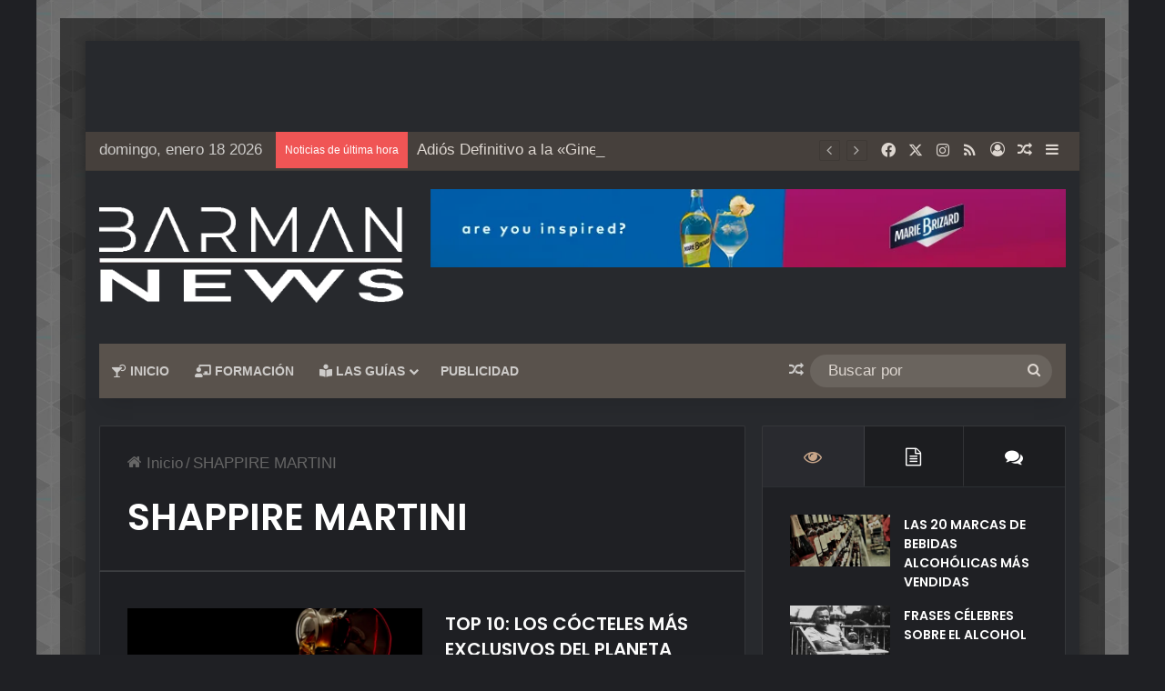

--- FILE ---
content_type: text/html; charset=UTF-8
request_url: https://barman.news/tag/shappire-martini/
body_size: 35529
content:
<!DOCTYPE html>
<html lang="es" class="dark-skin" data-skin="dark">
<head>
	<meta charset="UTF-8" />
	<link rel="profile" href="https://gmpg.org/xfn/11" />
	
<meta http-equiv='x-dns-prefetch-control' content='on'>
<link rel='dns-prefetch' href='//cdnjs.cloudflare.com' />
<link rel='dns-prefetch' href='//ajax.googleapis.com' />
<link rel='dns-prefetch' href='//fonts.googleapis.com' />
<link rel='dns-prefetch' href='//fonts.gstatic.com' />
<link rel='dns-prefetch' href='//s.gravatar.com' />
<link rel='dns-prefetch' href='//www.google-analytics.com' />
<link rel='preload' as='script' href='https://ajax.googleapis.com/ajax/libs/webfont/1/webfont.js'>
<meta name='robots' content='index, follow, max-image-preview:large, max-snippet:-1, max-video-preview:-1' />

<!-- Google Tag Manager for WordPress by gtm4wp.com -->
<script data-cfasync="false" data-pagespeed-no-defer>
	var gtm4wp_datalayer_name = "dataLayer";
	var dataLayer = dataLayer || [];

	const gtm4wp_scrollerscript_debugmode         = false;
	const gtm4wp_scrollerscript_callbacktime      = 100;
	const gtm4wp_scrollerscript_readerlocation    = 150;
	const gtm4wp_scrollerscript_contentelementid  = "content";
	const gtm4wp_scrollerscript_scannertime       = 60;
</script>
<!-- End Google Tag Manager for WordPress by gtm4wp.com -->
	<!-- This site is optimized with the Yoast SEO plugin v26.7 - https://yoast.com/wordpress/plugins/seo/ -->
	<title>SHAPPIRE MARTINI archivos - News Barman Academy</title>
	<link rel="canonical" href="https://barman.news/tag/shappire-martini/" />
	<meta property="og:locale" content="es_ES" />
	<meta property="og:type" content="article" />
	<meta property="og:title" content="SHAPPIRE MARTINI archivos - News Barman Academy" />
	<meta property="og:url" content="https://barman.news/tag/shappire-martini/" />
	<meta property="og:site_name" content="News Barman Academy" />
	<meta name="twitter:card" content="summary_large_image" />
	<meta name="twitter:site" content="@Barman_Academy" />
	<script type="application/ld+json" class="yoast-schema-graph">{"@context":"https://schema.org","@graph":[{"@type":"CollectionPage","@id":"https://barman.news/tag/shappire-martini/","url":"https://barman.news/tag/shappire-martini/","name":"SHAPPIRE MARTINI archivos - News Barman Academy","isPartOf":{"@id":"https://barman.news/#website"},"primaryImageOfPage":{"@id":"https://barman.news/tag/shappire-martini/#primaryimage"},"image":{"@id":"https://barman.news/tag/shappire-martini/#primaryimage"},"thumbnailUrl":"https://barman.news/wp-content/uploads/2018/01/BARMAN-ACADEMY-ALCOHOL-BAR-COCKTAIL-COCTELERIA-COCKTAILS-LUJO-LUXURY-GIGI-DIAMOND-IS-FOREVER-MARTINI-DIAMOND-SIDECAR-SHAPPIRE-MARTINI-27.321-SALVATORES-LEGACY-WINSTON-MÉNAGE-A-TROIS.png","breadcrumb":{"@id":"https://barman.news/tag/shappire-martini/#breadcrumb"},"inLanguage":"es"},{"@type":"ImageObject","inLanguage":"es","@id":"https://barman.news/tag/shappire-martini/#primaryimage","url":"https://barman.news/wp-content/uploads/2018/01/BARMAN-ACADEMY-ALCOHOL-BAR-COCKTAIL-COCTELERIA-COCKTAILS-LUJO-LUXURY-GIGI-DIAMOND-IS-FOREVER-MARTINI-DIAMOND-SIDECAR-SHAPPIRE-MARTINI-27.321-SALVATORES-LEGACY-WINSTON-MÉNAGE-A-TROIS.png","contentUrl":"https://barman.news/wp-content/uploads/2018/01/BARMAN-ACADEMY-ALCOHOL-BAR-COCKTAIL-COCTELERIA-COCKTAILS-LUJO-LUXURY-GIGI-DIAMOND-IS-FOREVER-MARTINI-DIAMOND-SIDECAR-SHAPPIRE-MARTINI-27.321-SALVATORES-LEGACY-WINSTON-MÉNAGE-A-TROIS.png","width":1200,"height":627},{"@type":"BreadcrumbList","@id":"https://barman.news/tag/shappire-martini/#breadcrumb","itemListElement":[{"@type":"ListItem","position":1,"name":"Portada","item":"https://barman.news/"},{"@type":"ListItem","position":2,"name":"SHAPPIRE MARTINI"}]},{"@type":"WebSite","@id":"https://barman.news/#website","url":"https://barman.news/","name":"News Barman Academy","description":"Noticias de Barman Academy","publisher":{"@id":"https://barman.news/#organization"},"potentialAction":[{"@type":"SearchAction","target":{"@type":"EntryPoint","urlTemplate":"https://barman.news/?s={search_term_string}"},"query-input":{"@type":"PropertyValueSpecification","valueRequired":true,"valueName":"search_term_string"}}],"inLanguage":"es"},{"@type":"Organization","@id":"https://barman.news/#organization","name":"Barman Academy News","url":"https://barman.news/","logo":{"@type":"ImageObject","inLanguage":"es","@id":"https://barman.news/#/schema/logo/image/","url":"https://barman.news/wp-content/uploads/2020/09/LOGO-SEO.png","contentUrl":"https://barman.news/wp-content/uploads/2020/09/LOGO-SEO.png","width":1440,"height":766,"caption":"Barman Academy News"},"image":{"@id":"https://barman.news/#/schema/logo/image/"},"sameAs":["https://www.facebook.com/International.Barman.Academy","https://x.com/Barman_Academy","https://www.instagram.com/barman_academy/","https://www.linkedin.com/company/10365205"]}]}</script>
	<!-- / Yoast SEO plugin. -->


<link rel='dns-prefetch' href='//www.googletagmanager.com' />
<link rel='dns-prefetch' href='//pagead2.googlesyndication.com' />
<link rel="alternate" type="application/rss+xml" title="News Barman Academy &raquo; Feed" href="https://barman.news/feed/" />
<link rel="alternate" type="application/rss+xml" title="News Barman Academy &raquo; Feed de los comentarios" href="https://barman.news/comments/feed/" />
<link rel="alternate" type="application/rss+xml" title="News Barman Academy &raquo; Etiqueta SHAPPIRE MARTINI del feed" href="https://barman.news/tag/shappire-martini/feed/" />

		<style type="text/css">
			:root{				
			--tie-preset-gradient-1: linear-gradient(135deg, rgba(6, 147, 227, 1) 0%, rgb(155, 81, 224) 100%);
			--tie-preset-gradient-2: linear-gradient(135deg, rgb(122, 220, 180) 0%, rgb(0, 208, 130) 100%);
			--tie-preset-gradient-3: linear-gradient(135deg, rgba(252, 185, 0, 1) 0%, rgba(255, 105, 0, 1) 100%);
			--tie-preset-gradient-4: linear-gradient(135deg, rgba(255, 105, 0, 1) 0%, rgb(207, 46, 46) 100%);
			--tie-preset-gradient-5: linear-gradient(135deg, rgb(238, 238, 238) 0%, rgb(169, 184, 195) 100%);
			--tie-preset-gradient-6: linear-gradient(135deg, rgb(74, 234, 220) 0%, rgb(151, 120, 209) 20%, rgb(207, 42, 186) 40%, rgb(238, 44, 130) 60%, rgb(251, 105, 98) 80%, rgb(254, 248, 76) 100%);
			--tie-preset-gradient-7: linear-gradient(135deg, rgb(255, 206, 236) 0%, rgb(152, 150, 240) 100%);
			--tie-preset-gradient-8: linear-gradient(135deg, rgb(254, 205, 165) 0%, rgb(254, 45, 45) 50%, rgb(107, 0, 62) 100%);
			--tie-preset-gradient-9: linear-gradient(135deg, rgb(255, 203, 112) 0%, rgb(199, 81, 192) 50%, rgb(65, 88, 208) 100%);
			--tie-preset-gradient-10: linear-gradient(135deg, rgb(255, 245, 203) 0%, rgb(182, 227, 212) 50%, rgb(51, 167, 181) 100%);
			--tie-preset-gradient-11: linear-gradient(135deg, rgb(202, 248, 128) 0%, rgb(113, 206, 126) 100%);
			--tie-preset-gradient-12: linear-gradient(135deg, rgb(2, 3, 129) 0%, rgb(40, 116, 252) 100%);
			--tie-preset-gradient-13: linear-gradient(135deg, #4D34FA, #ad34fa);
			--tie-preset-gradient-14: linear-gradient(135deg, #0057FF, #31B5FF);
			--tie-preset-gradient-15: linear-gradient(135deg, #FF007A, #FF81BD);
			--tie-preset-gradient-16: linear-gradient(135deg, #14111E, #4B4462);
			--tie-preset-gradient-17: linear-gradient(135deg, #F32758, #FFC581);

			
					--main-nav-background: #1f2024;
					--main-nav-secondry-background: rgba(0,0,0,0.2);
					--main-nav-primary-color: #0088ff;
					--main-nav-contrast-primary-color: #FFFFFF;
					--main-nav-text-color: #FFFFFF;
					--main-nav-secondry-text-color: rgba(225,255,255,0.5);
					--main-nav-main-border-color: rgba(255,255,255,0.07);
					--main-nav-secondry-border-color: rgba(255,255,255,0.04);
				
			}
		</style>
	<link rel="alternate" type="application/rss+xml" title="News Barman Academy &raquo; Historias Feed" href="https://barman.news/web-stories/feed/"><meta name="viewport" content="width=device-width, initial-scale=1.0" /><style id='wp-img-auto-sizes-contain-inline-css' type='text/css'>
img:is([sizes=auto i],[sizes^="auto," i]){contain-intrinsic-size:3000px 1500px}
/*# sourceURL=wp-img-auto-sizes-contain-inline-css */
</style>
<style id='wp-emoji-styles-inline-css' type='text/css'>

	img.wp-smiley, img.emoji {
		display: inline !important;
		border: none !important;
		box-shadow: none !important;
		height: 1em !important;
		width: 1em !important;
		margin: 0 0.07em !important;
		vertical-align: -0.1em !important;
		background: none !important;
		padding: 0 !important;
	}
/*# sourceURL=wp-emoji-styles-inline-css */
</style>
<style id='global-styles-inline-css' type='text/css'>
:root{--wp--preset--aspect-ratio--square: 1;--wp--preset--aspect-ratio--4-3: 4/3;--wp--preset--aspect-ratio--3-4: 3/4;--wp--preset--aspect-ratio--3-2: 3/2;--wp--preset--aspect-ratio--2-3: 2/3;--wp--preset--aspect-ratio--16-9: 16/9;--wp--preset--aspect-ratio--9-16: 9/16;--wp--preset--color--black: #000000;--wp--preset--color--cyan-bluish-gray: #abb8c3;--wp--preset--color--white: #ffffff;--wp--preset--color--pale-pink: #f78da7;--wp--preset--color--vivid-red: #cf2e2e;--wp--preset--color--luminous-vivid-orange: #ff6900;--wp--preset--color--luminous-vivid-amber: #fcb900;--wp--preset--color--light-green-cyan: #7bdcb5;--wp--preset--color--vivid-green-cyan: #00d084;--wp--preset--color--pale-cyan-blue: #8ed1fc;--wp--preset--color--vivid-cyan-blue: #0693e3;--wp--preset--color--vivid-purple: #9b51e0;--wp--preset--color--global-color: #c7a589;--wp--preset--gradient--vivid-cyan-blue-to-vivid-purple: linear-gradient(135deg,rgb(6,147,227) 0%,rgb(155,81,224) 100%);--wp--preset--gradient--light-green-cyan-to-vivid-green-cyan: linear-gradient(135deg,rgb(122,220,180) 0%,rgb(0,208,130) 100%);--wp--preset--gradient--luminous-vivid-amber-to-luminous-vivid-orange: linear-gradient(135deg,rgb(252,185,0) 0%,rgb(255,105,0) 100%);--wp--preset--gradient--luminous-vivid-orange-to-vivid-red: linear-gradient(135deg,rgb(255,105,0) 0%,rgb(207,46,46) 100%);--wp--preset--gradient--very-light-gray-to-cyan-bluish-gray: linear-gradient(135deg,rgb(238,238,238) 0%,rgb(169,184,195) 100%);--wp--preset--gradient--cool-to-warm-spectrum: linear-gradient(135deg,rgb(74,234,220) 0%,rgb(151,120,209) 20%,rgb(207,42,186) 40%,rgb(238,44,130) 60%,rgb(251,105,98) 80%,rgb(254,248,76) 100%);--wp--preset--gradient--blush-light-purple: linear-gradient(135deg,rgb(255,206,236) 0%,rgb(152,150,240) 100%);--wp--preset--gradient--blush-bordeaux: linear-gradient(135deg,rgb(254,205,165) 0%,rgb(254,45,45) 50%,rgb(107,0,62) 100%);--wp--preset--gradient--luminous-dusk: linear-gradient(135deg,rgb(255,203,112) 0%,rgb(199,81,192) 50%,rgb(65,88,208) 100%);--wp--preset--gradient--pale-ocean: linear-gradient(135deg,rgb(255,245,203) 0%,rgb(182,227,212) 50%,rgb(51,167,181) 100%);--wp--preset--gradient--electric-grass: linear-gradient(135deg,rgb(202,248,128) 0%,rgb(113,206,126) 100%);--wp--preset--gradient--midnight: linear-gradient(135deg,rgb(2,3,129) 0%,rgb(40,116,252) 100%);--wp--preset--font-size--small: 13px;--wp--preset--font-size--medium: 20px;--wp--preset--font-size--large: 36px;--wp--preset--font-size--x-large: 42px;--wp--preset--spacing--20: 0.44rem;--wp--preset--spacing--30: 0.67rem;--wp--preset--spacing--40: 1rem;--wp--preset--spacing--50: 1.5rem;--wp--preset--spacing--60: 2.25rem;--wp--preset--spacing--70: 3.38rem;--wp--preset--spacing--80: 5.06rem;--wp--preset--shadow--natural: 6px 6px 9px rgba(0, 0, 0, 0.2);--wp--preset--shadow--deep: 12px 12px 50px rgba(0, 0, 0, 0.4);--wp--preset--shadow--sharp: 6px 6px 0px rgba(0, 0, 0, 0.2);--wp--preset--shadow--outlined: 6px 6px 0px -3px rgb(255, 255, 255), 6px 6px rgb(0, 0, 0);--wp--preset--shadow--crisp: 6px 6px 0px rgb(0, 0, 0);}:where(.is-layout-flex){gap: 0.5em;}:where(.is-layout-grid){gap: 0.5em;}body .is-layout-flex{display: flex;}.is-layout-flex{flex-wrap: wrap;align-items: center;}.is-layout-flex > :is(*, div){margin: 0;}body .is-layout-grid{display: grid;}.is-layout-grid > :is(*, div){margin: 0;}:where(.wp-block-columns.is-layout-flex){gap: 2em;}:where(.wp-block-columns.is-layout-grid){gap: 2em;}:where(.wp-block-post-template.is-layout-flex){gap: 1.25em;}:where(.wp-block-post-template.is-layout-grid){gap: 1.25em;}.has-black-color{color: var(--wp--preset--color--black) !important;}.has-cyan-bluish-gray-color{color: var(--wp--preset--color--cyan-bluish-gray) !important;}.has-white-color{color: var(--wp--preset--color--white) !important;}.has-pale-pink-color{color: var(--wp--preset--color--pale-pink) !important;}.has-vivid-red-color{color: var(--wp--preset--color--vivid-red) !important;}.has-luminous-vivid-orange-color{color: var(--wp--preset--color--luminous-vivid-orange) !important;}.has-luminous-vivid-amber-color{color: var(--wp--preset--color--luminous-vivid-amber) !important;}.has-light-green-cyan-color{color: var(--wp--preset--color--light-green-cyan) !important;}.has-vivid-green-cyan-color{color: var(--wp--preset--color--vivid-green-cyan) !important;}.has-pale-cyan-blue-color{color: var(--wp--preset--color--pale-cyan-blue) !important;}.has-vivid-cyan-blue-color{color: var(--wp--preset--color--vivid-cyan-blue) !important;}.has-vivid-purple-color{color: var(--wp--preset--color--vivid-purple) !important;}.has-black-background-color{background-color: var(--wp--preset--color--black) !important;}.has-cyan-bluish-gray-background-color{background-color: var(--wp--preset--color--cyan-bluish-gray) !important;}.has-white-background-color{background-color: var(--wp--preset--color--white) !important;}.has-pale-pink-background-color{background-color: var(--wp--preset--color--pale-pink) !important;}.has-vivid-red-background-color{background-color: var(--wp--preset--color--vivid-red) !important;}.has-luminous-vivid-orange-background-color{background-color: var(--wp--preset--color--luminous-vivid-orange) !important;}.has-luminous-vivid-amber-background-color{background-color: var(--wp--preset--color--luminous-vivid-amber) !important;}.has-light-green-cyan-background-color{background-color: var(--wp--preset--color--light-green-cyan) !important;}.has-vivid-green-cyan-background-color{background-color: var(--wp--preset--color--vivid-green-cyan) !important;}.has-pale-cyan-blue-background-color{background-color: var(--wp--preset--color--pale-cyan-blue) !important;}.has-vivid-cyan-blue-background-color{background-color: var(--wp--preset--color--vivid-cyan-blue) !important;}.has-vivid-purple-background-color{background-color: var(--wp--preset--color--vivid-purple) !important;}.has-black-border-color{border-color: var(--wp--preset--color--black) !important;}.has-cyan-bluish-gray-border-color{border-color: var(--wp--preset--color--cyan-bluish-gray) !important;}.has-white-border-color{border-color: var(--wp--preset--color--white) !important;}.has-pale-pink-border-color{border-color: var(--wp--preset--color--pale-pink) !important;}.has-vivid-red-border-color{border-color: var(--wp--preset--color--vivid-red) !important;}.has-luminous-vivid-orange-border-color{border-color: var(--wp--preset--color--luminous-vivid-orange) !important;}.has-luminous-vivid-amber-border-color{border-color: var(--wp--preset--color--luminous-vivid-amber) !important;}.has-light-green-cyan-border-color{border-color: var(--wp--preset--color--light-green-cyan) !important;}.has-vivid-green-cyan-border-color{border-color: var(--wp--preset--color--vivid-green-cyan) !important;}.has-pale-cyan-blue-border-color{border-color: var(--wp--preset--color--pale-cyan-blue) !important;}.has-vivid-cyan-blue-border-color{border-color: var(--wp--preset--color--vivid-cyan-blue) !important;}.has-vivid-purple-border-color{border-color: var(--wp--preset--color--vivid-purple) !important;}.has-vivid-cyan-blue-to-vivid-purple-gradient-background{background: var(--wp--preset--gradient--vivid-cyan-blue-to-vivid-purple) !important;}.has-light-green-cyan-to-vivid-green-cyan-gradient-background{background: var(--wp--preset--gradient--light-green-cyan-to-vivid-green-cyan) !important;}.has-luminous-vivid-amber-to-luminous-vivid-orange-gradient-background{background: var(--wp--preset--gradient--luminous-vivid-amber-to-luminous-vivid-orange) !important;}.has-luminous-vivid-orange-to-vivid-red-gradient-background{background: var(--wp--preset--gradient--luminous-vivid-orange-to-vivid-red) !important;}.has-very-light-gray-to-cyan-bluish-gray-gradient-background{background: var(--wp--preset--gradient--very-light-gray-to-cyan-bluish-gray) !important;}.has-cool-to-warm-spectrum-gradient-background{background: var(--wp--preset--gradient--cool-to-warm-spectrum) !important;}.has-blush-light-purple-gradient-background{background: var(--wp--preset--gradient--blush-light-purple) !important;}.has-blush-bordeaux-gradient-background{background: var(--wp--preset--gradient--blush-bordeaux) !important;}.has-luminous-dusk-gradient-background{background: var(--wp--preset--gradient--luminous-dusk) !important;}.has-pale-ocean-gradient-background{background: var(--wp--preset--gradient--pale-ocean) !important;}.has-electric-grass-gradient-background{background: var(--wp--preset--gradient--electric-grass) !important;}.has-midnight-gradient-background{background: var(--wp--preset--gradient--midnight) !important;}.has-small-font-size{font-size: var(--wp--preset--font-size--small) !important;}.has-medium-font-size{font-size: var(--wp--preset--font-size--medium) !important;}.has-large-font-size{font-size: var(--wp--preset--font-size--large) !important;}.has-x-large-font-size{font-size: var(--wp--preset--font-size--x-large) !important;}
:where(.wp-block-post-template.is-layout-flex){gap: 1.25em;}:where(.wp-block-post-template.is-layout-grid){gap: 1.25em;}
:where(.wp-block-term-template.is-layout-flex){gap: 1.25em;}:where(.wp-block-term-template.is-layout-grid){gap: 1.25em;}
:where(.wp-block-columns.is-layout-flex){gap: 2em;}:where(.wp-block-columns.is-layout-grid){gap: 2em;}
:root :where(.wp-block-pullquote){font-size: 1.5em;line-height: 1.6;}
/*# sourceURL=global-styles-inline-css */
</style>
<link rel='stylesheet' id='taqyeem-buttons-style-css' href='https://barman.news/wp-content/plugins/taqyeem-buttons/assets/style.css?ver=6.9' type='text/css' media='all' />
<link rel='stylesheet' id='wmvp-style-videos-list-css' href='https://barman.news/wp-content/plugins/wm-video-playlists/assets/css/style.css?ver=1.0.2' type='text/css' media='all' />
<link rel='stylesheet' id='js_composer_front-css' href='https://barman.news/wp-content/plugins/js_composer/assets/css/js_composer.min.css?ver=6.10.0' type='text/css' media='all' />
<link rel='stylesheet' id='aawp-css' href='https://barman.news/wp-content/plugins/aawp/assets/dist/css/main.css?ver=3.19.2' type='text/css' media='all' />
<link rel='stylesheet' id='tie-css-base-css' href='https://barman.news/wp-content/themes/jannah/assets/css/base.min.css?ver=7.6.4' type='text/css' media='all' />
<link rel='stylesheet' id='tie-css-styles-css' href='https://barman.news/wp-content/themes/jannah/assets/css/style.min.css?ver=7.6.4' type='text/css' media='all' />
<link rel='stylesheet' id='tie-css-widgets-css' href='https://barman.news/wp-content/themes/jannah/assets/css/widgets.min.css?ver=7.6.4' type='text/css' media='all' />
<link rel='stylesheet' id='tie-css-helpers-css' href='https://barman.news/wp-content/themes/jannah/assets/css/helpers.min.css?ver=7.6.4' type='text/css' media='all' />
<link rel='stylesheet' id='tie-fontawesome5-css' href='https://barman.news/wp-content/themes/jannah/assets/css/fontawesome.css?ver=7.6.4' type='text/css' media='all' />
<link rel='stylesheet' id='tie-css-ilightbox-css' href='https://barman.news/wp-content/themes/jannah/assets/ilightbox/dark-skin/skin.css?ver=7.6.4' type='text/css' media='all' />
<link rel='stylesheet' id='tie-css-shortcodes-css' href='https://barman.news/wp-content/themes/jannah/assets/css/plugins/shortcodes.min.css?ver=7.6.4' type='text/css' media='all' />
<link rel='stylesheet' id='taqyeem-styles-css' href='https://barman.news/wp-content/themes/jannah/assets/css/plugins/taqyeem.min.css?ver=7.6.4' type='text/css' media='all' />
<link rel='stylesheet' id='sib-front-css-css' href='https://barman.news/wp-content/plugins/mailin/css/mailin-front.css?ver=6.9' type='text/css' media='all' />
<style id='sib-front-css-inline-css' type='text/css'>
.wf-active .logo-text,.wf-active h1,.wf-active h2,.wf-active h3,.wf-active h4,.wf-active h5,.wf-active h6,.wf-active .the-subtitle{font-family: 'Poppins';}#main-nav .main-menu > ul > li > a{text-transform: uppercase;}#tie-body{background-color: #0a0a0a;background-image: -webkit-linear-gradient(45deg,#0a0a0a,#ffffff);background-image: linear-gradient(45deg,#0a0a0a,#ffffff);background-image: url(https://barman.news/wp-content/themes/jannah/assets/images/patterns/body-bg41.png);}.background-overlay {background-attachment: fixed;background-color: rgba(0,0,0,0.5);}:root:root{--brand-color: #c7a589;--dark-brand-color: #957357;--bright-color: #FFFFFF;--base-color: #2c2f34;}#reading-position-indicator{box-shadow: 0 0 10px rgba( 199,165,137,0.7);}:root:root{--brand-color: #c7a589;--dark-brand-color: #957357;--bright-color: #FFFFFF;--base-color: #2c2f34;}#reading-position-indicator{box-shadow: 0 0 10px rgba( 199,165,137,0.7);}#header-notification-bar{background: var( --tie-preset-gradient-13 );}#header-notification-bar{--tie-buttons-color: #FFFFFF;--tie-buttons-border-color: #FFFFFF;--tie-buttons-hover-color: #e1e1e1;--tie-buttons-hover-text: #000000;}#header-notification-bar{--tie-buttons-text: #000000;}#top-nav,#top-nav .sub-menu,#top-nav .comp-sub-menu,#top-nav .ticker-content,#top-nav .ticker-swipe,.top-nav-boxed #top-nav .topbar-wrapper,.top-nav-dark .top-menu ul,#autocomplete-suggestions.search-in-top-nav{background-color : #46403c;}#top-nav *,#autocomplete-suggestions.search-in-top-nav{border-color: rgba( #FFFFFF,0.08);}#top-nav .icon-basecloud-bg:after{color: #46403c;}#top-nav a:not(:hover),#top-nav input,#top-nav #search-submit,#top-nav .fa-spinner,#top-nav .dropdown-social-icons li a span,#top-nav .components > li .social-link:not(:hover) span,#autocomplete-suggestions.search-in-top-nav a{color: #ddd6d0;}#top-nav input::-moz-placeholder{color: #ddd6d0;}#top-nav input:-moz-placeholder{color: #ddd6d0;}#top-nav input:-ms-input-placeholder{color: #ddd6d0;}#top-nav input::-webkit-input-placeholder{color: #ddd6d0;}#top-nav,.search-in-top-nav{--tie-buttons-color: #c7a589;--tie-buttons-border-color: #c7a589;--tie-buttons-text: #FFFFFF;--tie-buttons-hover-color: #a9876b;}#top-nav a:hover,#top-nav .menu li:hover > a,#top-nav .menu > .tie-current-menu > a,#top-nav .components > li:hover > a,#top-nav .components #search-submit:hover,#autocomplete-suggestions.search-in-top-nav .post-title a:hover{color: #c7a589;}#top-nav,#top-nav .comp-sub-menu,#top-nav .tie-weather-widget{color: #cdcbc9;}#autocomplete-suggestions.search-in-top-nav .post-meta,#autocomplete-suggestions.search-in-top-nav .post-meta a:not(:hover){color: rgba( 205,203,201,0.7 );}#top-nav .weather-icon .icon-cloud,#top-nav .weather-icon .icon-basecloud-bg,#top-nav .weather-icon .icon-cloud-behind{color: #cdcbc9 !important;}#main-nav .main-menu-wrapper,#main-nav .menu-sub-content,#main-nav .comp-sub-menu,#main-nav ul.cats-vertical li a.is-active,#main-nav ul.cats-vertical li a:hover,#autocomplete-suggestions.search-in-main-nav{background-color: #59524c;}#main-nav{border-width: 0;}#theme-header #main-nav:not(.fixed-nav){bottom: 0;}#main-nav .icon-basecloud-bg:after{color: #59524c;}#autocomplete-suggestions.search-in-main-nav{border-color: rgba(255,255,255,0.07);}.main-nav-boxed #main-nav .main-menu-wrapper{border-width: 0;}#main-nav a:not(:hover),#main-nav a.social-link:not(:hover) span,#main-nav .dropdown-social-icons li a span,#autocomplete-suggestions.search-in-main-nav a{color: #cdcbc9;}.main-nav,.search-in-main-nav{--main-nav-primary-color: #c7a589;--tie-buttons-color: #c7a589;--tie-buttons-border-color: #c7a589;--tie-buttons-text: #FFFFFF;--tie-buttons-hover-color: #a9876b;}#main-nav .mega-links-head:after,#main-nav .cats-horizontal a.is-active,#main-nav .cats-horizontal a:hover,#main-nav .spinner > div{background-color: #c7a589;}#main-nav .menu ul li:hover > a,#main-nav .menu ul li.current-menu-item:not(.mega-link-column) > a,#main-nav .components a:hover,#main-nav .components > li:hover > a,#main-nav #search-submit:hover,#main-nav .cats-vertical a.is-active,#main-nav .cats-vertical a:hover,#main-nav .mega-menu .post-meta a:hover,#main-nav .mega-menu .post-box-title a:hover,#autocomplete-suggestions.search-in-main-nav a:hover,#main-nav .spinner-circle:after{color: #c7a589;}#main-nav .menu > li.tie-current-menu > a,#main-nav .menu > li:hover > a,.theme-header #main-nav .mega-menu .cats-horizontal a.is-active,.theme-header #main-nav .mega-menu .cats-horizontal a:hover{color: #FFFFFF;}#main-nav .menu > li.tie-current-menu > a:before,#main-nav .menu > li:hover > a:before{border-top-color: #FFFFFF;}#main-nav,#main-nav input,#main-nav #search-submit,#main-nav .fa-spinner,#main-nav .comp-sub-menu,#main-nav .tie-weather-widget{color: #ddd6d0;}#main-nav input::-moz-placeholder{color: #ddd6d0;}#main-nav input:-moz-placeholder{color: #ddd6d0;}#main-nav input:-ms-input-placeholder{color: #ddd6d0;}#main-nav input::-webkit-input-placeholder{color: #ddd6d0;}#main-nav .mega-menu .post-meta,#main-nav .mega-menu .post-meta a,#autocomplete-suggestions.search-in-main-nav .post-meta{color: rgba(221,214,208,0.6);}#main-nav .weather-icon .icon-cloud,#main-nav .weather-icon .icon-basecloud-bg,#main-nav .weather-icon .icon-cloud-behind{color: #ddd6d0 !important;}#footer{background-color: #59524c;}#site-info{background-color: #46403c;}#background-stream-cover{background-image: url(https://barman.news/wp-content/uploads/2020/09/PRUEBA-FONDO-1.jpg);background-repeat: repeat;background-size: initial; background-attachment: scroll;background-position: center top;}#footer .posts-list-counter .posts-list-items li.widget-post-list:before{border-color: #59524c;}#footer .timeline-widget a .date:before{border-color: rgba(89,82,76,0.8);}#footer .footer-boxed-widget-area,#footer textarea,#footer input:not([type=submit]),#footer select,#footer code,#footer kbd,#footer pre,#footer samp,#footer .show-more-button,#footer .slider-links .tie-slider-nav span,#footer #wp-calendar,#footer #wp-calendar tbody td,#footer #wp-calendar thead th,#footer .widget.buddypress .item-options a{border-color: rgba(255,255,255,0.1);}#footer .social-statistics-widget .white-bg li.social-icons-item a,#footer .widget_tag_cloud .tagcloud a,#footer .latest-tweets-widget .slider-links .tie-slider-nav span,#footer .widget_layered_nav_filters a{border-color: rgba(255,255,255,0.1);}#footer .social-statistics-widget .white-bg li:before{background: rgba(255,255,255,0.1);}.site-footer #wp-calendar tbody td{background: rgba(255,255,255,0.02);}#footer .white-bg .social-icons-item a span.followers span,#footer .circle-three-cols .social-icons-item a .followers-num,#footer .circle-three-cols .social-icons-item a .followers-name{color: rgba(255,255,255,0.8);}#footer .timeline-widget ul:before,#footer .timeline-widget a:not(:hover) .date:before{background-color: #3b342e;}#footer,#footer textarea,#footer input:not([type='submit']),#footer select,#footer #wp-calendar tbody,#footer .tie-slider-nav li span:not(:hover),#footer .widget_categories li a:before,#footer .widget_product_categories li a:before,#footer .widget_layered_nav li a:before,#footer .widget_archive li a:before,#footer .widget_nav_menu li a:before,#footer .widget_meta li a:before,#footer .widget_pages li a:before,#footer .widget_recent_entries li a:before,#footer .widget_display_forums li a:before,#footer .widget_display_views li a:before,#footer .widget_rss li a:before,#footer .widget_display_stats dt:before,#footer .subscribe-widget-content h3,#footer .about-author .social-icons a:not(:hover) span{color: #bbbbbb;}#footer post-widget-body .meta-item,#footer .post-meta,#footer .stream-title,#footer.dark-skin .timeline-widget .date,#footer .wp-caption .wp-caption-text,#footer .rss-date{color: rgba(187,187,187,0.7);}#footer input::-moz-placeholder{color: #bbbbbb;}#footer input:-moz-placeholder{color: #bbbbbb;}#footer input:-ms-input-placeholder{color: #bbbbbb;}#footer input::-webkit-input-placeholder{color: #bbbbbb;}.tie-cat-827,.tie-cat-item-827 > span{background-color:#e67e22 !important;color:#FFFFFF !important;}.tie-cat-827:after{border-top-color:#e67e22 !important;}.tie-cat-827:hover{background-color:#c86004 !important;}.tie-cat-827:hover:after{border-top-color:#c86004 !important;}.tie-cat-833,.tie-cat-item-833 > span{background-color:#2ecc71 !important;color:#FFFFFF !important;}.tie-cat-833:after{border-top-color:#2ecc71 !important;}.tie-cat-833:hover{background-color:#10ae53 !important;}.tie-cat-833:hover:after{border-top-color:#10ae53 !important;}.tie-cat-836,.tie-cat-item-836 > span{background-color:#9b59b6 !important;color:#FFFFFF !important;}.tie-cat-836:after{border-top-color:#9b59b6 !important;}.tie-cat-836:hover{background-color:#7d3b98 !important;}.tie-cat-836:hover:after{border-top-color:#7d3b98 !important;}.tie-cat-839,.tie-cat-item-839 > span{background-color:#34495e !important;color:#FFFFFF !important;}.tie-cat-839:after{border-top-color:#34495e !important;}.tie-cat-839:hover{background-color:#162b40 !important;}.tie-cat-839:hover:after{border-top-color:#162b40 !important;}.tie-cat-841,.tie-cat-item-841 > span{background-color:#795548 !important;color:#FFFFFF !important;}.tie-cat-841:after{border-top-color:#795548 !important;}.tie-cat-841:hover{background-color:#5b372a !important;}.tie-cat-841:hover:after{border-top-color:#5b372a !important;}.tie-cat-842,.tie-cat-item-842 > span{background-color:#4CAF50 !important;color:#FFFFFF !important;}.tie-cat-842:after{border-top-color:#4CAF50 !important;}.tie-cat-842:hover{background-color:#2e9132 !important;}.tie-cat-842:hover:after{border-top-color:#2e9132 !important;}.tie-insta-header {margin-bottom: 15px;}.tie-insta-avatar a {width: 70px;height: 70px;display: block;position: relative;float: left;margin-right: 15px;margin-bottom: 15px;}.tie-insta-avatar a:before {content: "";position: absolute;width: calc(100% + 6px);height: calc(100% + 6px);left: -3px;top: -3px;border-radius: 50%;background: #d6249f;background: radial-gradient(circle at 30% 107%,#fdf497 0%,#fdf497 5%,#fd5949 45%,#d6249f 60%,#285AEB 90%);}.tie-insta-avatar a:after {position: absolute;content: "";width: calc(100% + 3px);height: calc(100% + 3px);left: -2px;top: -2px;border-radius: 50%;background: #fff;}.dark-skin .tie-insta-avatar a:after {background: #27292d;}.tie-insta-avatar img {border-radius: 50%;position: relative;z-index: 2;transition: all 0.25s;}.tie-insta-avatar img:hover {box-shadow: 0px 0px 15px 0 #6b54c6;}.tie-insta-info {font-size: 1.3em;font-weight: bold;margin-bottom: 5px;}.web-stories-list{position: relative;z-index: 1;}.mag-box .web-stories-list {margin-bottom: 10px;margin-top: 10px;}.web-stories-list__story-poster:after {transition: opacity 0.2s;}.web-stories-list__story:hover .web-stories-list__story-poster:after {opacity: 0.6;}.web-stories-list.is-view-type-carousel .web-stories-list__story,.web-stories-list.is-view-type-grid .web-stories-list__story{min-width: 0 !important;}.is-view-type-circles.is-carousel .web-stories-list__inner-wrapper .web-stories-list__story:not(.visible){height: var(--ws-circle-size);overflow: hidden;}.is-view-type-list .web-stories-list__inner-wrapper{display: flex;flex-wrap: wrap;}.is-view-type-list .web-stories-list__inner-wrapper > * {flex: 0 0 49%;margin: 0 0.5%;}@media (min-width: 676px) {.is-view-type-carousel .web-stories-list__carousel:not(.glider){height: 277px;}}
/*# sourceURL=sib-front-css-inline-css */
</style>
<script type="text/javascript" src="https://barman.news/wp-content/plugins/duracelltomi-google-tag-manager/dist/js/analytics-talk-content-tracking.js?ver=1.22.3" id="gtm4wp-scroll-tracking-js"></script>
<script type="text/javascript" src="https://barman.news/wp-includes/js/jquery/jquery.min.js?ver=3.7.1" id="jquery-core-js"></script>
<script type="text/javascript" src="https://barman.news/wp-includes/js/jquery/jquery-migrate.min.js?ver=3.4.1" id="jquery-migrate-js"></script>

<!-- Fragmento de código de la etiqueta de Google (gtag.js) añadida por Site Kit -->
<!-- Fragmento de código de Google Analytics añadido por Site Kit -->
<script type="text/javascript" src="https://www.googletagmanager.com/gtag/js?id=GT-PHXZFXZ" id="google_gtagjs-js" async></script>
<script type="text/javascript" id="google_gtagjs-js-after">
/* <![CDATA[ */
window.dataLayer = window.dataLayer || [];function gtag(){dataLayer.push(arguments);}
gtag("set","linker",{"domains":["barman.news"]});
gtag("js", new Date());
gtag("set", "developer_id.dZTNiMT", true);
gtag("config", "GT-PHXZFXZ");
//# sourceURL=google_gtagjs-js-after
/* ]]> */
</script>
<script type="text/javascript" id="sib-front-js-js-extra">
/* <![CDATA[ */
var sibErrMsg = {"invalidMail":"Please fill out valid email address","requiredField":"Please fill out required fields","invalidDateFormat":"Please fill out valid date format","invalidSMSFormat":"Please fill out valid phone number"};
var ajax_sib_front_object = {"ajax_url":"https://barman.news/wp-admin/admin-ajax.php","ajax_nonce":"669ad48a2c","flag_url":"https://barman.news/wp-content/plugins/mailin/img/flags/"};
//# sourceURL=sib-front-js-js-extra
/* ]]> */
</script>
<script type="text/javascript" src="https://barman.news/wp-content/plugins/mailin/js/mailin-front.js?ver=1767635922" id="sib-front-js-js"></script>
<link rel="https://api.w.org/" href="https://barman.news/wp-json/" /><link rel="alternate" title="JSON" type="application/json" href="https://barman.news/wp-json/wp/v2/tags/693" /><link rel="EditURI" type="application/rsd+xml" title="RSD" href="https://barman.news/xmlrpc.php?rsd" />
<meta name="generator" content="WordPress 6.9" />
<style type="text/css">.aawp .aawp-tb__row--highlight{background-color:#256aaf;}.aawp .aawp-tb__row--highlight{color:#fff;}.aawp .aawp-tb__row--highlight a{color:#fff;}</style><meta name="generator" content="Site Kit by Google 1.170.0" /><script type='text/javascript'>
/* <![CDATA[ */
var taqyeem = {"ajaxurl":"https://barman.news/wp-admin/admin-ajax.php" , "your_rating":"Your Rating:"};
/* ]]> */
</script>

<style>html:not(.dark-skin) .light-skin{--wmvp-playlist-head-bg: var(--brand-color);--wmvp-playlist-head-color: var(--bright-color);--wmvp-current-video-bg: #f2f4f5;--wmvp-current-video-color: #000;--wmvp-playlist-bg: #fff;--wmvp-playlist-color: #000;--wmvp-playlist-outer-border: 1px solid rgba(0,0,0,0.07);--wmvp-playlist-inner-border-color: rgba(0,0,0,0.07);}</style><style>.dark-skin{--wmvp-playlist-head-bg: #131416;--wmvp-playlist-head-color: #fff;--wmvp-current-video-bg: #24262a;--wmvp-current-video-color: #fff;--wmvp-playlist-bg: #1a1b1f;--wmvp-playlist-color: #fff;--wmvp-playlist-outer-border: 1px solid rgba(0,0,0,0.07);--wmvp-playlist-inner-border-color: rgba(255,255,255,0.05);}</style>
<!-- Google Tag Manager for WordPress by gtm4wp.com -->
<!-- GTM Container placement set to off -->
<script data-cfasync="false" data-pagespeed-no-defer>
	var dataLayer_content = {"pagePostType":"post","pagePostType2":"tag-post","geoCountryCode":"(no hay datos geográficos disponibles)","geoCountryName":"(no hay datos geográficos disponibles)","geoRegionCode":"(no hay datos geográficos disponibles)","geoRegionName":"(no hay datos geográficos disponibles)","geoCity":"(no hay datos geográficos disponibles)","geoZipcode":"(no hay datos geográficos disponibles)","geoLatitude":"(no hay datos geográficos disponibles)","geoLongitude":"(no hay datos geográficos disponibles)"};
	dataLayer.push( dataLayer_content );
</script>
<script data-cfasync="false" data-pagespeed-no-defer>
	console.warn && console.warn("[GTM4WP] Google Tag Manager container code placement set to OFF !!!");
	console.warn && console.warn("[GTM4WP] Data layer codes are active but GTM container must be loaded using custom coding !!!");
</script>
<!-- End Google Tag Manager for WordPress by gtm4wp.com --><meta http-equiv="X-UA-Compatible" content="IE=edge">

<!-- Metaetiquetas de Google AdSense añadidas por Site Kit -->
<meta name="google-adsense-platform-account" content="ca-host-pub-2644536267352236">
<meta name="google-adsense-platform-domain" content="sitekit.withgoogle.com">
<!-- Acabar con las metaetiquetas de Google AdSense añadidas por Site Kit -->
<meta name="generator" content="Elementor 3.34.1; features: e_font_icon_svg, additional_custom_breakpoints; settings: css_print_method-external, google_font-enabled, font_display-auto">
<script type="text/javascript" src="https://cdn.brevo.com/js/sdk-loader.js" async></script>
<script type="text/javascript">
  window.Brevo = window.Brevo || [];
  window.Brevo.push(['init', {"client_key":"f50bympkepsave273e5rcijl","email_id":null,"push":{"customDomain":"https:\/\/barman.news\/wp-content\/plugins\/mailin\/"},"service_worker_url":"wonderpush-worker-loader.min.js?webKey=a1926cc0f8d7593a06ad82bf62cd555753d40a25fc9cf0c2877871dd531387c4","frame_url":"brevo-frame.html"}]);
</script><script type="text/javascript" src="https://cdn.by.wonderpush.com/sdk/1.1/wonderpush-loader.min.js" async></script>
<script type="text/javascript">
  window.WonderPush = window.WonderPush || [];
  window.WonderPush.push(['init', {"customDomain":"https:\/\/barman.news\/wp-content\/plugins\/mailin\/","serviceWorkerUrl":"wonderpush-worker-loader.min.js?webKey=a1926cc0f8d7593a06ad82bf62cd555753d40a25fc9cf0c2877871dd531387c4","frameUrl":"wonderpush.min.html","webKey":"a1926cc0f8d7593a06ad82bf62cd555753d40a25fc9cf0c2877871dd531387c4"}]);
</script>			<style>
				.e-con.e-parent:nth-of-type(n+4):not(.e-lazyloaded):not(.e-no-lazyload),
				.e-con.e-parent:nth-of-type(n+4):not(.e-lazyloaded):not(.e-no-lazyload) * {
					background-image: none !important;
				}
				@media screen and (max-height: 1024px) {
					.e-con.e-parent:nth-of-type(n+3):not(.e-lazyloaded):not(.e-no-lazyload),
					.e-con.e-parent:nth-of-type(n+3):not(.e-lazyloaded):not(.e-no-lazyload) * {
						background-image: none !important;
					}
				}
				@media screen and (max-height: 640px) {
					.e-con.e-parent:nth-of-type(n+2):not(.e-lazyloaded):not(.e-no-lazyload),
					.e-con.e-parent:nth-of-type(n+2):not(.e-lazyloaded):not(.e-no-lazyload) * {
						background-image: none !important;
					}
				}
			</style>
			<meta name="generator" content="Powered by WPBakery Page Builder - drag and drop page builder for WordPress."/>
<!-- No hay ninguna versión amphtml disponible para esta URL. -->
<!-- Fragmento de código de Google Tag Manager añadido por Site Kit -->
<script type="text/javascript">
/* <![CDATA[ */

			( function( w, d, s, l, i ) {
				w[l] = w[l] || [];
				w[l].push( {'gtm.start': new Date().getTime(), event: 'gtm.js'} );
				var f = d.getElementsByTagName( s )[0],
					j = d.createElement( s ), dl = l != 'dataLayer' ? '&l=' + l : '';
				j.async = true;
				j.src = 'https://www.googletagmanager.com/gtm.js?id=' + i + dl;
				f.parentNode.insertBefore( j, f );
			} )( window, document, 'script', 'dataLayer', 'GTM-TPTB9PS' );
			
/* ]]> */
</script>

<!-- Final del fragmento de código de Google Tag Manager añadido por Site Kit -->

<!-- Fragmento de código de Google Adsense añadido por Site Kit -->
<script type="text/javascript" async="async" src="https://pagead2.googlesyndication.com/pagead/js/adsbygoogle.js?client=ca-pub-5093197668063269&amp;host=ca-host-pub-2644536267352236" crossorigin="anonymous"></script>

<!-- Final del fragmento de código de Google Adsense añadido por Site Kit -->
<link rel="icon" href="https://barman.news/wp-content/uploads/2024/09/cropped-LOGOS-BARMAN-NEWS-BLANCO-SIN-FONDO-2024-32x32.png" sizes="32x32" />
<link rel="icon" href="https://barman.news/wp-content/uploads/2024/09/cropped-LOGOS-BARMAN-NEWS-BLANCO-SIN-FONDO-2024-192x192.png" sizes="192x192" />
<link rel="apple-touch-icon" href="https://barman.news/wp-content/uploads/2024/09/cropped-LOGOS-BARMAN-NEWS-BLANCO-SIN-FONDO-2024-180x180.png" />
<meta name="msapplication-TileImage" content="https://barman.news/wp-content/uploads/2024/09/cropped-LOGOS-BARMAN-NEWS-BLANCO-SIN-FONDO-2024-270x270.png" />
		<style type="text/css" id="wp-custom-css">
			/* --- RESPONSIVE LAYOUT ADDITIONS --- */

/* Basic Responsive Core for Body/Container */
/* This ensures your main content area scales */
body {
    width: 95%; /* Adjusts to 95% of viewport width */
    max-width: 1200px; /* Prevents it from getting too wide on very large screens */
    margin-left: auto; /* Centers the body */
    margin-right: auto; /* Centers the body */
    padding: 20px 2%; /* Add some padding on the sides for smaller screens */
    box-sizing: border-box; /* Ensures padding is included in the width */
}

/* Make images responsive within the content */
/* This is crucial for images not breaking the layout */
img {
    max-width: 100%; /* Ensures image won't overflow its parent container */
    height: auto; /* Maintains aspect ratio */
    display: block; /* Removes extra space below images */
}

/* Adjustments for specific elements to ensure they flow */

/* Ensure interview-qa boxes are also responsive */
.interview-qa {
    width: 100%; /* Make sure they take full available width within the body */
    box-sizing: border-box;
}

/* Flexbox/Grid consideration (if applicable to your full layout) */
/* If your page has sidebars or multiple columns, you'd use these.
   Based on the screenshot, it looks like a single-column content area,
   but keep these in mind for broader layout responsiveness. */

/* Example for a multi-column layout (if you had a main content + sidebar) */
/*
@media (min-width: 768px) {
    .main-content-area {
        display: flex;
        flex-wrap: wrap;
        gap: 20px;
    }
    .main-article-column {
        flex: 2; // Takes 2 parts of available space
        min-width: 0; // Allows shrinking
    }
    .sidebar-column {
        flex: 1; // Takes 1 part of available space
        min-width: 250px; // Minimum width for sidebar
    }
}
*/

/* Media Queries for fine-tuning on different screen sizes */

/* For smaller screens (e.g., mobile phones) */
@media (max-width: 767px) {
    body {
        padding: 15px 10px; /* More padding on very small screens */
    }
    h1 {
        font-size: 1.8em; /* Smaller font size for main title on mobile */
    }
    h2 {
        font-size: 1.5em; /* Smaller font size for section titles on mobile */
    }
    .interview-qa {
        padding: 15px; /* Slightly less padding on mobile boxes */
    }
    .question {
        font-size: 1em; /* Adjust question font size */
    }
    .answer {
        margin-left: 15px; /* Adjust answer indentation */
    }
    .blockquote-container {
        padding-left: 15px;
    }
}

/* For medium screens (e.g., tablets) */
@media (min-width: 768px) and (max-width: 1024px) {
    body {
        padding: 20px 20px; /* Slightly more side padding for tablets */
    }
}

/* For very large screens (if max-width on body isn't enough) */
@media (min-width: 1201px) {
    body {
        font-size: 1.05em; /* Slightly larger base font for readability on huge screens */
    }
}		</style>
		<noscript><style> .wpb_animate_when_almost_visible { opacity: 1; }</style></noscript></head>

<body id="tie-body" class="archive tag tag-shappire-martini tag-693 wp-theme-jannah tie-no-js aawp-custom eio-default boxed-layout framed-layout wrapper-has-shadow block-head-4 block-head-6 magazine1 is-thumb-overlay-disabled is-desktop is-header-layout-3 has-header-ad sidebar-right has-sidebar hide_share_post_top hide_share_post_bottom wpb-js-composer js-comp-ver-6.10.0 vc_responsive elementor-default elementor-kit-2206">

		<!-- Fragmento de código de Google Tag Manager (noscript) añadido por Site Kit -->
		<noscript>
			<iframe src="https://www.googletagmanager.com/ns.html?id=GTM-TPTB9PS" height="0" width="0" style="display:none;visibility:hidden"></iframe>
		</noscript>
		<!-- Final del fragmento de código de Google Tag Manager (noscript) añadido por Site Kit -->
		

<div class="background-overlay">

	<div id="tie-container" class="site tie-container">

		
		<div id="tie-wrapper">
			<div class="stream-item stream-item-above-header"><div class="stream-item-size" style="min-height:100px;"><style>
  /* Contenedor principal del video */
  .header-video-wrapper {
      position: relative;
      width: 100%;
      max-width: 1200px;  /* Ancho máximo para PC */
      margin: 0 auto;     /* Centrado horizontal */
      overflow: hidden;
      background-color: #000;

      /* ESTA ES LA CLAVE: Mantiene la proporción exacta 1200x438 siempre */
      aspect-ratio: 1200 / 438; 
  }

  /* Estilos para la etiqueta de video */
  .header-video-wrapper video {
      position: absolute;
      top: 0;
      left: 0;
      width: 100%;
      height: 100%;
      object-fit: cover; /* Rellena el contenedor sin deformarse */
      object-position: center;
  }
</style>

<div class="header-video-wrapper">
    <video autoplay loop muted playsinline>
        <source src="https://barman.news/wp-content/uploads/2026/01/video-hip-2026.mp4" type="video/mp4">
        Tu navegador no soporta la etiqueta de video.
    </video>
</div></div></div>
<header id="theme-header" class="theme-header header-layout-3 main-nav-dark main-nav-default-dark main-nav-below main-nav-boxed has-stream-item top-nav-active top-nav-light top-nav-default-light top-nav-above has-shadow is-stretch-header has-normal-width-logo mobile-header-default">
	
<nav id="top-nav"  class="has-date-breaking-components top-nav header-nav has-breaking-news" aria-label="Menú de Navegación secundario">
	<div class="container">
		<div class="topbar-wrapper">

			
					<div class="topbar-today-date">
						domingo, enero 18 2026					</div>
					
			<div class="tie-alignleft">
				
<div class="breaking controls-is-active">

	<span class="breaking-title">
		<span class="tie-icon-bolt breaking-icon" aria-hidden="true"></span>
		<span class="breaking-title-text">Noticias de última hora</span>
	</span>

	<ul id="breaking-news-in-header" class="breaking-news" data-type="reveal" data-arrows="true">

		
							<li class="news-item">
								<a href="https://barman.news/invitacion-hip-2026-madrid/">Invitación HIP 2026: Next Level Unlocked – El Mayor Evento de Innovación Horeca</a>
							</li>

							
							<li class="news-item">
								<a href="https://barman.news/adios-definitivo-a-la-ginebra-00-el-tjue-blinda-la-definicion-y-la-tradicion-de-los-espirituosos/">Adiós Definitivo a la «Ginebra 0,0»: El TJUE Blinda la Definición y la Tradición de los Espirituosos</a>
							</li>

							
							<li class="news-item">
								<a href="https://barman.news/sauternes-el-oro-liquido-que-pide-una-segunda-oportunidad/">Sauternes: el oro líquido que pide una segunda oportunidad</a>
							</li>

							
							<li class="news-item">
								<a href="https://barman.news/descubre-el-alma-del-whisky-iberico-el-festival-iberico-del-whisky-llega-a-madrid/">Descubre el alma del whisky ibérico: ¡El Festival Ibérico del Whisky llega a Madrid!</a>
							</li>

							
							<li class="news-item">
								<a href="https://barman.news/leone-de-hong-kong-es-nombrado-el-mejor-bar-del-mundo-de-2025/">Leone de Hong Kong es nombrado el mejor bar del mundo de 2025</a>
							</li>

							
							<li class="news-item">
								<a href="https://barman.news/chivas-regal-crystalgold-innovacion-o-un-sinsentido-de-marketing/">Chivas Regal Crystalgold: ¿Innovación o un sinsentido de marketing?</a>
							</li>

							
							<li class="news-item">
								<a href="https://barman.news/una-experiencia-de-ensueno/">Una Experiencia de Ensueño</a>
							</li>

							
							<li class="news-item">
								<a href="https://barman.news/el-barometro-global-y-la-lista-51-100/">El Barómetro Global y la Lista 51-100</a>
							</li>

							
							<li class="news-item">
								<a href="https://barman.news/flor-de-cana-sustainable-cocktail-challenge/">Flor de Caña Sustainable Cocktail Challenge</a>
							</li>

							
							<li class="news-item">
								<a href="https://barman.news/flor-de-cana-se-crea-en-madrid/">Flor de Caña se crea en Madrid</a>
							</li>

							
	</ul>
</div><!-- #breaking /-->
			</div><!-- .tie-alignleft /-->

			<div class="tie-alignright">
				<ul class="components"> <li class="social-icons-item"><a class="social-link facebook-social-icon" rel="external noopener nofollow" target="_blank" href="https://www.facebook.com/International.Barman.Academy"><span class="tie-social-icon tie-icon-facebook"></span><span class="screen-reader-text">Facebook</span></a></li><li class="social-icons-item"><a class="social-link twitter-social-icon" rel="external noopener nofollow" target="_blank" href="https://twitter.com/Barman_Academy"><span class="tie-social-icon tie-icon-twitter"></span><span class="screen-reader-text">X</span></a></li><li class="social-icons-item"><a class="social-link instagram-social-icon" rel="external noopener nofollow" target="_blank" href="https://www.instagram.com/barman_academy/"><span class="tie-social-icon tie-icon-instagram"></span><span class="screen-reader-text">Instagram</span></a></li><li class="social-icons-item"><a class="social-link rss-social-icon" rel="external noopener nofollow" target="_blank" href="https://barman.news/feed/"><span class="tie-social-icon tie-icon-feed"></span><span class="screen-reader-text">RSS</span></a></li> 
	
		<li class=" popup-login-icon menu-item custom-menu-link">
			<a href="#" class="lgoin-btn tie-popup-trigger">
				<span class="tie-icon-author" aria-hidden="true"></span>
				<span class="screen-reader-text">Acceso</span>			</a>
		</li>

				<li class="random-post-icon menu-item custom-menu-link">
		<a href="/tag/shappire-martini/?random-post=1" class="random-post" title="Publicación al azar" rel="nofollow">
			<span class="tie-icon-random" aria-hidden="true"></span>
			<span class="screen-reader-text">Publicación al azar</span>
		</a>
	</li>
		<li class="side-aside-nav-icon menu-item custom-menu-link">
		<a href="#">
			<span class="tie-icon-navicon" aria-hidden="true"></span>
			<span class="screen-reader-text">Barra lateral</span>
		</a>
	</li>
	</ul><!-- Components -->			</div><!-- .tie-alignright /-->

		</div><!-- .topbar-wrapper /-->
	</div><!-- .container /-->
</nav><!-- #top-nav /-->

<div class="container header-container">
	<div class="tie-row logo-row">

		
		<div class="logo-wrapper">
			<div class="tie-col-md-4 logo-container clearfix">
				<div id="mobile-header-components-area_1" class="mobile-header-components"><ul class="components"><li class="mobile-component_menu custom-menu-link"><a href="#" id="mobile-menu-icon" class=""><span class="tie-mobile-menu-icon tie-icon-grid-4"></span><span class="screen-reader-text">Menú</span></a></li></ul></div>
		<div id="logo" class="image-logo" >

			
			<a title="News Barman Academy" href="https://barman.news/">
				
				<picture class="tie-logo-default tie-logo-picture">
					
					<source class="tie-logo-source-default tie-logo-source" srcset="https://barman.news/wp-content/uploads/2024/09/LOGOS-HORIZONTAL-BARMAN-BLANCO-SIN-FONDO-2024.png">
					<img fetchpriority="high" class="tie-logo-img-default tie-logo-img" src="https://barman.news/wp-content/uploads/2024/09/LOGOS-HORIZONTAL-BARMAN-BLANCO-SIN-FONDO-2024.png" alt="News Barman Academy" width="748" height="235" style="max-height:235px; width: auto;" />
				</picture>
						</a>

			
		</div><!-- #logo /-->

		<div id="mobile-header-components-area_2" class="mobile-header-components"><ul class="components"><li class="mobile-component_search custom-menu-link">
				<a href="#" class="tie-search-trigger-mobile">
					<span class="tie-icon-search tie-search-icon" aria-hidden="true"></span>
					<span class="screen-reader-text">Buscar por</span>
				</a>
			</li></ul></div>			</div><!-- .tie-col /-->
		</div><!-- .logo-wrapper /-->

		<div class="tie-col-md-8 stream-item stream-item-top-wrapper"><div class="stream-item-top">
					<a href="https://mariebrizard.shop/" title="MarieBrizard Shop"  >
						<img src="https://barman.news/wp-content/uploads/2020/09/marie-brizard.png" alt="MarieBrizard Shop" width="728" height="91" />
					</a>
				</div></div><!-- .tie-col /-->
	</div><!-- .tie-row /-->
</div><!-- .container /-->

<div class="main-nav-wrapper">
	<nav id="main-nav" data-skin="search-in-main-nav" class="main-nav header-nav live-search-parent menu-style-default menu-style-solid-bg"  aria-label="Menú de Navegación principal">
		<div class="container">

			<div class="main-menu-wrapper">

				
				<div id="menu-components-wrap">

					
		<div id="sticky-logo" class="image-logo">

			
			<a title="News Barman Academy" href="https://barman.news/">
				
				<picture class="tie-logo-default tie-logo-picture">
					<source class="tie-logo-source-default tie-logo-source" srcset="https://barman.news/wp-content/uploads/2024/09/LOGOS-HORIZONTAL-BARMAN-BLANCO-SIN-FONDO-2024.png">
					<img class="tie-logo-img-default tie-logo-img" src="https://barman.news/wp-content/uploads/2024/09/LOGOS-HORIZONTAL-BARMAN-BLANCO-SIN-FONDO-2024.png" alt="News Barman Academy"  />
				</picture>
						</a>

			
		</div><!-- #Sticky-logo /-->

		<div class="flex-placeholder"></div>
		
					<div class="main-menu main-menu-wrap">
						<div id="main-nav-menu" class="main-menu header-menu"><ul id="menu-main-menu-2020-oct" class="menu"><li id="menu-item-2414" class="menu-item menu-item-type-post_type menu-item-object-page menu-item-home menu-item-2414 menu-item-has-icon"><a href="https://barman.news/"> <span aria-hidden="true" class="tie-menu-icon fas fa-cocktail"></span> Inicio</a></li>
<li id="menu-item-2416" class="menu-item menu-item-type-custom menu-item-object-custom menu-item-2416 menu-item-has-icon"><a href="https://barman.academy/"> <span aria-hidden="true" class="tie-menu-icon fas fa-chalkboard-teacher"></span> Formación</a></li>
<li id="menu-item-2421" class="menu-item menu-item-type-custom menu-item-object-custom menu-item-has-children menu-item-2421 menu-item-has-icon mega-menu mega-links mega-links-4col "><a href="http://Barman.news/guia_de_destilados"> <span aria-hidden="true" class="tie-menu-icon fas fa-book-reader"></span> Las Guías</a>
<div class="mega-menu-block menu-sub-content"  >

<ul class="sub-menu-columns">
	<li id="menu-item-2418" class="menu-item menu-item-type-custom menu-item-object-custom menu-item-2418 mega-link-column "><a class="mega-links-head"  href="https://ron.spirits.international/">Guía de Rones</a></li>
	<li id="menu-item-2419" class="menu-item menu-item-type-custom menu-item-object-custom menu-item-2419 mega-link-column "><a class="mega-links-head"  href="https://whisky.spirits.international/">Guía de Whisky</a></li>
	<li id="menu-item-2420" class="menu-item menu-item-type-custom menu-item-object-custom menu-item-2420 mega-link-column "><a class="mega-links-head"  href="https://armonias.spirits.international/">Guía de Habanos con Destilados</a></li>
	<li id="menu-item-2417" class="menu-item menu-item-type-custom menu-item-object-custom menu-item-2417 mega-link-column "><a class="mega-links-head"  href="https://thebestbars.club/">Los Mejores Locales</a></li>
</ul>

</div><!-- .mega-menu-block --> 
</li>
<li id="menu-item-2653" class="menu-item menu-item-type-post_type menu-item-object-page menu-item-2653"><a href="https://barman.news/publicidad/">Publicidad</a></li>
</ul></div>					</div><!-- .main-menu /-->

					<ul class="components">	<li class="random-post-icon menu-item custom-menu-link">
		<a href="/tag/shappire-martini/?random-post=1" class="random-post" title="Publicación al azar" rel="nofollow">
			<span class="tie-icon-random" aria-hidden="true"></span>
			<span class="screen-reader-text">Publicación al azar</span>
		</a>
	</li>
				<li class="search-bar menu-item custom-menu-link" aria-label="Buscar">
				<form method="get" id="search" action="https://barman.news/">
					<input id="search-input" class="is-ajax-search"  inputmode="search" type="text" name="s" title="Buscar por" placeholder="Buscar por" />
					<button id="search-submit" type="submit">
						<span class="tie-icon-search tie-search-icon" aria-hidden="true"></span>
						<span class="screen-reader-text">Buscar por</span>
					</button>
				</form>
			</li>
			</ul><!-- Components -->
				</div><!-- #menu-components-wrap /-->
			</div><!-- .main-menu-wrapper /-->
		</div><!-- .container /-->

			</nav><!-- #main-nav /-->
</div><!-- .main-nav-wrapper /-->

</header>

<div id="content" class="site-content container"><div id="main-content-row" class="tie-row main-content-row">
	<div class="main-content tie-col-md-8 tie-col-xs-12" role="main">

		

			<header id="tag-title-section" class="entry-header-outer container-wrapper archive-title-wrapper">
				<nav id="breadcrumb"><a href="https://barman.news/"><span class="tie-icon-home" aria-hidden="true"></span> Inicio</a><em class="delimiter">/</em><span class="current">SHAPPIRE MARTINI</span></nav><script type="application/ld+json">{"@context":"http:\/\/schema.org","@type":"BreadcrumbList","@id":"#Breadcrumb","itemListElement":[{"@type":"ListItem","position":1,"item":{"name":"Inicio","@id":"https:\/\/barman.news\/"}}]}</script><h1 class="page-title">SHAPPIRE MARTINI</h1>			</header><!-- .entry-header-outer /-->

			
		<div class="mag-box wide-post-box">
			<div class="container-wrapper">
				<div class="mag-box-container clearfix">
					<ul id="posts-container" data-layout="default" data-settings="{'uncropped_image':'jannah-image-post','category_meta':true,'post_meta':true,'excerpt':'true','excerpt_length':'20','read_more':'true','read_more_text':false,'media_overlay':true,'title_length':0,'is_full':false,'is_category':false}" class="posts-items">
<li class="post-item  post-1417 post type-post status-publish format-standard has-post-thumbnail category-curiosidades category-tops tag-27-321 tag-alcohol tag-bar tag-barman-academy tag-cocktail tag-cocktails tag-cocteleria tag-diamond tag-diamond-is-forever-martini tag-gigi tag-lujo tag-luxury tag-menage-a-trois tag-salvatores-legacy tag-shappire-martini tag-sidecar tag-winston tie-standard">

	
			<a aria-label="TOP 10: LOS CÓCTELES MÁS EXCLUSIVOS DEL PLANETA" href="https://barman.news/top-10-los-cocteles-mas-exclusivos-del-planeta/" class="post-thumb"><span class="post-cat-wrap"><span class="post-cat tie-cat-65">CURIOSIDADES</span></span><img width="390" height="204" src="https://barman.news/wp-content/uploads/2018/01/BARMAN-ACADEMY-ALCOHOL-BAR-COCKTAIL-COCTELERIA-COCKTAILS-LUJO-LUXURY-GIGI-DIAMOND-IS-FOREVER-MARTINI-DIAMOND-SIDECAR-SHAPPIRE-MARTINI-27.321-SALVATORES-LEGACY-WINSTON-MÉNAGE-A-TROIS.png" class="attachment-jannah-image-large size-jannah-image-large wp-post-image" alt="" decoding="async" srcset="https://barman.news/wp-content/uploads/2018/01/BARMAN-ACADEMY-ALCOHOL-BAR-COCKTAIL-COCTELERIA-COCKTAILS-LUJO-LUXURY-GIGI-DIAMOND-IS-FOREVER-MARTINI-DIAMOND-SIDECAR-SHAPPIRE-MARTINI-27.321-SALVATORES-LEGACY-WINSTON-MÉNAGE-A-TROIS.png 1200w, https://barman.news/wp-content/uploads/2018/01/BARMAN-ACADEMY-ALCOHOL-BAR-COCKTAIL-COCTELERIA-COCKTAILS-LUJO-LUXURY-GIGI-DIAMOND-IS-FOREVER-MARTINI-DIAMOND-SIDECAR-SHAPPIRE-MARTINI-27.321-SALVATORES-LEGACY-WINSTON-MÉNAGE-A-TROIS-300x157.png 300w, https://barman.news/wp-content/uploads/2018/01/BARMAN-ACADEMY-ALCOHOL-BAR-COCKTAIL-COCTELERIA-COCKTAILS-LUJO-LUXURY-GIGI-DIAMOND-IS-FOREVER-MARTINI-DIAMOND-SIDECAR-SHAPPIRE-MARTINI-27.321-SALVATORES-LEGACY-WINSTON-MÉNAGE-A-TROIS-768x401.png 768w, https://barman.news/wp-content/uploads/2018/01/BARMAN-ACADEMY-ALCOHOL-BAR-COCKTAIL-COCTELERIA-COCKTAILS-LUJO-LUXURY-GIGI-DIAMOND-IS-FOREVER-MARTINI-DIAMOND-SIDECAR-SHAPPIRE-MARTINI-27.321-SALVATORES-LEGACY-WINSTON-MÉNAGE-A-TROIS-1024x535.png 1024w, https://barman.news/wp-content/uploads/2018/01/BARMAN-ACADEMY-ALCOHOL-BAR-COCKTAIL-COCTELERIA-COCKTAILS-LUJO-LUXURY-GIGI-DIAMOND-IS-FOREVER-MARTINI-DIAMOND-SIDECAR-SHAPPIRE-MARTINI-27.321-SALVATORES-LEGACY-WINSTON-MÉNAGE-A-TROIS-700x366.png 700w" sizes="(max-width: 390px) 100vw, 390px" /></a>
	<div class="post-details">

		<div class="post-meta clearfix"></div><!-- .post-meta -->
				<h2 class="post-title"><a href="https://barman.news/top-10-los-cocteles-mas-exclusivos-del-planeta/">TOP 10: LOS CÓCTELES MÁS EXCLUSIVOS DEL PLANETA</a></h2>
		
						<p class="post-excerpt"></p>
				<a class="more-link button" href="https://barman.news/top-10-los-cocteles-mas-exclusivos-del-planeta/">Leer más  &raquo;</a>	</div>
</li>

					</ul><!-- #posts-container /-->
					<div class="clearfix"></div>
				</div><!-- .mag-box-container /-->
			</div><!-- .container-wrapper /-->
		</div><!-- .mag-box /-->
	
	</div><!-- .main-content /-->


	<aside class="sidebar tie-col-md-4 tie-col-xs-12 normal-side is-sticky" aria-label="Barra lateral principal">
		<div class="theiaStickySidebar">
			
			<div id="widget_tabs-1" class="container-wrapper tabs-container-wrapper tabs-container-4">
				<div class="widget tabs-widget">
					<div class="widget-container">
						<div class="tabs-widget">
							<div class="tabs-wrapper">

								<ul class="tabs">
									<li><a href="#widget_tabs-1-popular"><span class="tie-icon-eye"></span></a></li><li><a href="#widget_tabs-1-recent"><span class="tie-icon-file-text"></span></a></li><li><a href="#widget_tabs-1-comments"><span class="tie-icon-comments"></span></a></li>								</ul><!-- ul.tabs-menu /-->

								
											<div id="widget_tabs-1-popular" class="tab-content tab-content-popular">
												<ul class="tab-content-elements">
													
<li class="widget-single-post-item widget-post-list tie-standard">
			<div class="post-widget-thumbnail">
			
			<a aria-label="LAS 20 MARCAS DE BEBIDAS ALCOHÓLICAS MÁS VENDIDAS" href="https://barman.news/las-20-marcas-de-bebidas-alcoholicas-mas-vendidas/" class="post-thumb"><img width="220" height="115" src="https://barman.news/wp-content/uploads/2017/10/BARMAN-ACADEMY-NOTICIAS-ALCOHOL-COCTEL-BEBIDAS-VENTAS-TOP-MARCAS.png" class="attachment-jannah-image-small size-jannah-image-small tie-small-image wp-post-image" alt="" decoding="async" srcset="https://barman.news/wp-content/uploads/2017/10/BARMAN-ACADEMY-NOTICIAS-ALCOHOL-COCTEL-BEBIDAS-VENTAS-TOP-MARCAS.png 1200w, https://barman.news/wp-content/uploads/2017/10/BARMAN-ACADEMY-NOTICIAS-ALCOHOL-COCTEL-BEBIDAS-VENTAS-TOP-MARCAS-300x157.png 300w, https://barman.news/wp-content/uploads/2017/10/BARMAN-ACADEMY-NOTICIAS-ALCOHOL-COCTEL-BEBIDAS-VENTAS-TOP-MARCAS-768x401.png 768w, https://barman.news/wp-content/uploads/2017/10/BARMAN-ACADEMY-NOTICIAS-ALCOHOL-COCTEL-BEBIDAS-VENTAS-TOP-MARCAS-1024x535.png 1024w, https://barman.news/wp-content/uploads/2017/10/BARMAN-ACADEMY-NOTICIAS-ALCOHOL-COCTEL-BEBIDAS-VENTAS-TOP-MARCAS-700x366.png 700w" sizes="(max-width: 220px) 100vw, 220px" /></a>		</div><!-- post-alignleft /-->
	
	<div class="post-widget-body ">
		<a class="post-title the-subtitle" href="https://barman.news/las-20-marcas-de-bebidas-alcoholicas-mas-vendidas/">LAS 20 MARCAS DE BEBIDAS ALCOHÓLICAS MÁS VENDIDAS</a>
		<div class="post-meta">
					</div>
	</div>
</li>

<li class="widget-single-post-item widget-post-list tie-standard">
			<div class="post-widget-thumbnail">
			
			<a aria-label="FRASES CÉLEBRES SOBRE EL ALCOHOL" href="https://barman.news/frases-celebres-sobre-el-alcohol/" class="post-thumb"><img width="220" height="115" src="https://barman.news/wp-content/uploads/2017/10/BARMAN-ACADEMY-NOTICIAS-COCTELES-COCKTAILS-COCTELERIA-FRASES-CELEBRES-ALCOCHOL-CURIOSIDADES-SINATRA-SABINA-HEMINGWAY-SENECA-PERINGON-FRANKLIN-NIETZSCHE-BOGART-CHURCHILL-MARX-GEORGE-BEST-.jpg" class="attachment-jannah-image-small size-jannah-image-small tie-small-image wp-post-image" alt="" decoding="async" srcset="https://barman.news/wp-content/uploads/2017/10/BARMAN-ACADEMY-NOTICIAS-COCTELES-COCKTAILS-COCTELERIA-FRASES-CELEBRES-ALCOCHOL-CURIOSIDADES-SINATRA-SABINA-HEMINGWAY-SENECA-PERINGON-FRANKLIN-NIETZSCHE-BOGART-CHURCHILL-MARX-GEORGE-BEST-.jpg 1200w, https://barman.news/wp-content/uploads/2017/10/BARMAN-ACADEMY-NOTICIAS-COCTELES-COCKTAILS-COCTELERIA-FRASES-CELEBRES-ALCOCHOL-CURIOSIDADES-SINATRA-SABINA-HEMINGWAY-SENECA-PERINGON-FRANKLIN-NIETZSCHE-BOGART-CHURCHILL-MARX-GEORGE-BEST--300x157.jpg 300w, https://barman.news/wp-content/uploads/2017/10/BARMAN-ACADEMY-NOTICIAS-COCTELES-COCKTAILS-COCTELERIA-FRASES-CELEBRES-ALCOCHOL-CURIOSIDADES-SINATRA-SABINA-HEMINGWAY-SENECA-PERINGON-FRANKLIN-NIETZSCHE-BOGART-CHURCHILL-MARX-GEORGE-BEST--768x401.jpg 768w, https://barman.news/wp-content/uploads/2017/10/BARMAN-ACADEMY-NOTICIAS-COCTELES-COCKTAILS-COCTELERIA-FRASES-CELEBRES-ALCOCHOL-CURIOSIDADES-SINATRA-SABINA-HEMINGWAY-SENECA-PERINGON-FRANKLIN-NIETZSCHE-BOGART-CHURCHILL-MARX-GEORGE-BEST--1024x535.jpg 1024w, https://barman.news/wp-content/uploads/2017/10/BARMAN-ACADEMY-NOTICIAS-COCTELES-COCKTAILS-COCTELERIA-FRASES-CELEBRES-ALCOCHOL-CURIOSIDADES-SINATRA-SABINA-HEMINGWAY-SENECA-PERINGON-FRANKLIN-NIETZSCHE-BOGART-CHURCHILL-MARX-GEORGE-BEST--700x366.jpg 700w" sizes="(max-width: 220px) 100vw, 220px" /></a>		</div><!-- post-alignleft /-->
	
	<div class="post-widget-body ">
		<a class="post-title the-subtitle" href="https://barman.news/frases-celebres-sobre-el-alcohol/">FRASES CÉLEBRES SOBRE EL ALCOHOL</a>
		<div class="post-meta">
					</div>
	</div>
</li>

<li class="widget-single-post-item widget-post-list tie-standard">
			<div class="post-widget-thumbnail">
			
			<a aria-label="CÓMO ESCARCHAR EL BORDE DEL VASO" href="https://barman.news/como-escarchar-el-borde-del-vaso/" class="post-thumb"><img width="220" height="115" src="https://barman.news/wp-content/uploads/2017/10/esBARMAN-ACADEMY-BARMANTODAY-COCTELERIA-COCTEL-CONSEJOS-CURIOSIDADES-TECNICAS-DE-TRABAJO-ESCARCHAR-VASO-COPA-RIBETEAR-BORDEAR-BORDE-RIM-COCKTAIL-1.png" class="attachment-jannah-image-small size-jannah-image-small tie-small-image wp-post-image" alt="" decoding="async" srcset="https://barman.news/wp-content/uploads/2017/10/esBARMAN-ACADEMY-BARMANTODAY-COCTELERIA-COCTEL-CONSEJOS-CURIOSIDADES-TECNICAS-DE-TRABAJO-ESCARCHAR-VASO-COPA-RIBETEAR-BORDEAR-BORDE-RIM-COCKTAIL-1.png 1200w, https://barman.news/wp-content/uploads/2017/10/esBARMAN-ACADEMY-BARMANTODAY-COCTELERIA-COCTEL-CONSEJOS-CURIOSIDADES-TECNICAS-DE-TRABAJO-ESCARCHAR-VASO-COPA-RIBETEAR-BORDEAR-BORDE-RIM-COCKTAIL-1-300x157.png 300w, https://barman.news/wp-content/uploads/2017/10/esBARMAN-ACADEMY-BARMANTODAY-COCTELERIA-COCTEL-CONSEJOS-CURIOSIDADES-TECNICAS-DE-TRABAJO-ESCARCHAR-VASO-COPA-RIBETEAR-BORDEAR-BORDE-RIM-COCKTAIL-1-768x401.png 768w, https://barman.news/wp-content/uploads/2017/10/esBARMAN-ACADEMY-BARMANTODAY-COCTELERIA-COCTEL-CONSEJOS-CURIOSIDADES-TECNICAS-DE-TRABAJO-ESCARCHAR-VASO-COPA-RIBETEAR-BORDEAR-BORDE-RIM-COCKTAIL-1-1024x535.png 1024w, https://barman.news/wp-content/uploads/2017/10/esBARMAN-ACADEMY-BARMANTODAY-COCTELERIA-COCTEL-CONSEJOS-CURIOSIDADES-TECNICAS-DE-TRABAJO-ESCARCHAR-VASO-COPA-RIBETEAR-BORDEAR-BORDE-RIM-COCKTAIL-1-700x366.png 700w" sizes="(max-width: 220px) 100vw, 220px" /></a>		</div><!-- post-alignleft /-->
	
	<div class="post-widget-body ">
		<a class="post-title the-subtitle" href="https://barman.news/como-escarchar-el-borde-del-vaso/">CÓMO ESCARCHAR EL BORDE DEL VASO</a>
		<div class="post-meta">
					</div>
	</div>
</li>

<li class="widget-single-post-item widget-post-list tie-standard">
			<div class="post-widget-thumbnail">
			
			<a aria-label="JERRY THOMAS: EL PADRE DE LA COCTELERÍA MODERNA" href="https://barman.news/jerry-thomas-el-padre-de-la-cocteleria-moderna/" class="post-thumb"><img width="220" height="115" src="https://barman.news/wp-content/uploads/2017/10/COCTEL-COCKTAIL-COCTELERIA-BARMAN-ACADEMY-NOTICIAS-JERRY-THOMAS-HISTORIA-2.png" class="attachment-jannah-image-small size-jannah-image-small tie-small-image wp-post-image" alt="" decoding="async" srcset="https://barman.news/wp-content/uploads/2017/10/COCTEL-COCKTAIL-COCTELERIA-BARMAN-ACADEMY-NOTICIAS-JERRY-THOMAS-HISTORIA-2.png 1200w, https://barman.news/wp-content/uploads/2017/10/COCTEL-COCKTAIL-COCTELERIA-BARMAN-ACADEMY-NOTICIAS-JERRY-THOMAS-HISTORIA-2-300x157.png 300w, https://barman.news/wp-content/uploads/2017/10/COCTEL-COCKTAIL-COCTELERIA-BARMAN-ACADEMY-NOTICIAS-JERRY-THOMAS-HISTORIA-2-768x401.png 768w, https://barman.news/wp-content/uploads/2017/10/COCTEL-COCKTAIL-COCTELERIA-BARMAN-ACADEMY-NOTICIAS-JERRY-THOMAS-HISTORIA-2-1024x535.png 1024w, https://barman.news/wp-content/uploads/2017/10/COCTEL-COCKTAIL-COCTELERIA-BARMAN-ACADEMY-NOTICIAS-JERRY-THOMAS-HISTORIA-2-700x366.png 700w" sizes="(max-width: 220px) 100vw, 220px" /></a>		</div><!-- post-alignleft /-->
	
	<div class="post-widget-body ">
		<a class="post-title the-subtitle" href="https://barman.news/jerry-thomas-el-padre-de-la-cocteleria-moderna/">JERRY THOMAS: EL PADRE DE LA COCTELERÍA MODERNA</a>
		<div class="post-meta">
					</div>
	</div>
</li>

<li class="widget-single-post-item widget-post-list tie-standard">
			<div class="post-widget-thumbnail">
			
			<a aria-label="¿POR QUÉ SE BEBE EL TEQUILA CON LIMÓN Y SAL?" href="https://barman.news/por-que-se-bebe-el-tequila-con-limon-y-sal/" class="post-thumb"><img width="220" height="115" src="https://barman.news/wp-content/uploads/2017/09/BARMAN-ACADEMY-NOTICIAS-COCTELERIA-COCTEL-COCKTAILS-CURIOSIDADES-TEQUILA-CHUPITO-LIMON-SAL-CÓMO-HACER-COMO-HACER-TRADICION-.png" class="attachment-jannah-image-small size-jannah-image-small tie-small-image wp-post-image" alt="" decoding="async" srcset="https://barman.news/wp-content/uploads/2017/09/BARMAN-ACADEMY-NOTICIAS-COCTELERIA-COCTEL-COCKTAILS-CURIOSIDADES-TEQUILA-CHUPITO-LIMON-SAL-CÓMO-HACER-COMO-HACER-TRADICION-.png 1200w, https://barman.news/wp-content/uploads/2017/09/BARMAN-ACADEMY-NOTICIAS-COCTELERIA-COCTEL-COCKTAILS-CURIOSIDADES-TEQUILA-CHUPITO-LIMON-SAL-CÓMO-HACER-COMO-HACER-TRADICION--300x157.png 300w, https://barman.news/wp-content/uploads/2017/09/BARMAN-ACADEMY-NOTICIAS-COCTELERIA-COCTEL-COCKTAILS-CURIOSIDADES-TEQUILA-CHUPITO-LIMON-SAL-CÓMO-HACER-COMO-HACER-TRADICION--768x401.png 768w, https://barman.news/wp-content/uploads/2017/09/BARMAN-ACADEMY-NOTICIAS-COCTELERIA-COCTEL-COCKTAILS-CURIOSIDADES-TEQUILA-CHUPITO-LIMON-SAL-CÓMO-HACER-COMO-HACER-TRADICION--1024x535.png 1024w, https://barman.news/wp-content/uploads/2017/09/BARMAN-ACADEMY-NOTICIAS-COCTELERIA-COCTEL-COCKTAILS-CURIOSIDADES-TEQUILA-CHUPITO-LIMON-SAL-CÓMO-HACER-COMO-HACER-TRADICION--700x366.png 700w" sizes="(max-width: 220px) 100vw, 220px" /></a>		</div><!-- post-alignleft /-->
	
	<div class="post-widget-body ">
		<a class="post-title the-subtitle" href="https://barman.news/por-que-se-bebe-el-tequila-con-limon-y-sal/">¿POR QUÉ SE BEBE EL TEQUILA CON LIMÓN Y SAL?</a>
		<div class="post-meta">
					</div>
	</div>
</li>
												</ul>
											</div><!-- .tab-content#popular-posts-tab /-->

										
											<div id="widget_tabs-1-recent" class="tab-content tab-content-recent">
												<ul class="tab-content-elements">
													
<li class="widget-single-post-item widget-post-list is-trending tie-standard">
			<div class="post-widget-thumbnail">
			
			<a aria-label="Invitación HIP 2026: Next Level Unlocked – El Mayor Evento de Innovación Horeca" href="https://barman.news/invitacion-hip-2026-madrid/" class="post-thumb"><img width="220" height="150" src="https://barman.news/wp-content/uploads/2026/01/HIP-BARMAN-NEWS-220x150.jpg" class="attachment-jannah-image-small size-jannah-image-small tie-small-image wp-post-image" alt="" decoding="async" /></a>		</div><!-- post-alignleft /-->
	
	<div class="post-widget-body ">
		<a class="post-title the-subtitle" href="https://barman.news/invitacion-hip-2026-madrid/">Invitación HIP 2026: Next Level Unlocked – El Mayor Evento de Innovación Horeca</a>
		<div class="post-meta">
					</div>
	</div>
</li>

<li class="widget-single-post-item widget-post-list is-trending tie-standard">
			<div class="post-widget-thumbnail">
			
			<a aria-label="Adiós Definitivo a la «Ginebra 0,0»: El TJUE Blinda la Definición y la Tradición de los Espirituosos" href="https://barman.news/adios-definitivo-a-la-ginebra-00-el-tjue-blinda-la-definicion-y-la-tradicion-de-los-espirituosos/" class="post-thumb"><img width="220" height="150" src="https://barman.news/wp-content/uploads/2025/11/no-es-gin--220x150.webp" class="attachment-jannah-image-small size-jannah-image-small tie-small-image wp-post-image" alt="" decoding="async" /></a>		</div><!-- post-alignleft /-->
	
	<div class="post-widget-body ">
		<a class="post-title the-subtitle" href="https://barman.news/adios-definitivo-a-la-ginebra-00-el-tjue-blinda-la-definicion-y-la-tradicion-de-los-espirituosos/">Adiós Definitivo a la «Ginebra 0,0»: El TJUE Blinda la Definición y la Tradición de los Espirituosos</a>
		<div class="post-meta">
					</div>
	</div>
</li>

<li class="widget-single-post-item widget-post-list tie-standard">
			<div class="post-widget-thumbnail">
			
			<a aria-label="Sauternes: el oro líquido que pide una segunda oportunidad" href="https://barman.news/sauternes-el-oro-liquido-que-pide-una-segunda-oportunidad/" class="post-thumb"><img width="220" height="150" src="https://barman.news/wp-content/uploads/2025/10/EMMANUEL-DUPONT-MACHE-04-220x150.png" class="attachment-jannah-image-small size-jannah-image-small tie-small-image wp-post-image" alt="" decoding="async" /></a>		</div><!-- post-alignleft /-->
	
	<div class="post-widget-body ">
		<a class="post-title the-subtitle" href="https://barman.news/sauternes-el-oro-liquido-que-pide-una-segunda-oportunidad/">Sauternes: el oro líquido que pide una segunda oportunidad</a>
		<div class="post-meta">
					</div>
	</div>
</li>

<li class="widget-single-post-item widget-post-list tie-standard">
			<div class="post-widget-thumbnail">
			
			<a aria-label="Descubre el alma del whisky ibérico: ¡El Festival Ibérico del Whisky llega a Madrid!" href="https://barman.news/descubre-el-alma-del-whisky-iberico-el-festival-iberico-del-whisky-llega-a-madrid/" class="post-thumb"><img width="220" height="150" src="https://barman.news/wp-content/uploads/2025/10/FESTIVAL-DEL-WHISKY-IBERICOEN-HOLY-DROP-220x150.webp" class="attachment-jannah-image-small size-jannah-image-small tie-small-image wp-post-image" alt="" decoding="async" /></a>		</div><!-- post-alignleft /-->
	
	<div class="post-widget-body ">
		<a class="post-title the-subtitle" href="https://barman.news/descubre-el-alma-del-whisky-iberico-el-festival-iberico-del-whisky-llega-a-madrid/">Descubre el alma del whisky ibérico: ¡El Festival Ibérico del Whisky llega a Madrid!</a>
		<div class="post-meta">
					</div>
	</div>
</li>

<li class="widget-single-post-item widget-post-list tie-standard">
			<div class="post-widget-thumbnail">
			
			<a aria-label="Leone de Hong Kong es nombrado el mejor bar del mundo de 2025" href="https://barman.news/leone-de-hong-kong-es-nombrado-el-mejor-bar-del-mundo-de-2025/" class="post-thumb"><img width="220" height="150" src="https://barman.news/wp-content/uploads/2025/10/W50BB25-No.1-shot_high-res-220x150.webp" class="attachment-jannah-image-small size-jannah-image-small tie-small-image wp-post-image" alt="" decoding="async" /></a>		</div><!-- post-alignleft /-->
	
	<div class="post-widget-body ">
		<a class="post-title the-subtitle" href="https://barman.news/leone-de-hong-kong-es-nombrado-el-mejor-bar-del-mundo-de-2025/">Leone de Hong Kong es nombrado el mejor bar del mundo de 2025</a>
		<div class="post-meta">
					</div>
	</div>
</li>
												</ul>
											</div><!-- .tab-content#recent-posts-tab /-->

										
											<div id="widget_tabs-1-comments" class="tab-content tab-content-comments">
												<ul class="tab-content-elements">
																<li>
									<div class="post-widget-thumbnail" style="width:70px">
						<a class="author-avatar" href="https://barman.news/concurso-de-cocteleria-pursuit-of-perfection-2023/#comment-1891">
							<img alt='Photo of Olegario Mendieta Sastré' src='https://secure.gravatar.com/avatar/09f7ec0fa88699eceb6f0820678b49316dd95d7f6e25fc026aa7f615757225fe?s=70&#038;d=mm&#038;r=g' srcset='https://secure.gravatar.com/avatar/09f7ec0fa88699eceb6f0820678b49316dd95d7f6e25fc026aa7f615757225fe?s=140&#038;d=mm&#038;r=g 2x' class='avatar avatar-70 photo' height='70' width='70' decoding='async'/>						</a>
					</div>
					
				<div class="post-widget-body ">
					<a class="comment-author" href="https://barman.news/concurso-de-cocteleria-pursuit-of-perfection-2023/#comment-1891">
						Olegario Mendieta Sastré					</a>
					<p>Estaría bien que hisiera los concurso en pequeños estados, h...</p>
				</div>

			</li>
						<li>
									<div class="post-widget-thumbnail" style="width:70px">
						<a class="author-avatar" href="https://barman.news/frases-celebres-sobre-el-alcohol/#comment-1823">
							<img alt='Photo of Luis Manteiga Pousa' src='https://secure.gravatar.com/avatar/b267f3295ba7460b38e14f5e60de8913cfa21f633659090009f42aacbbe647ea?s=70&#038;d=mm&#038;r=g' srcset='https://secure.gravatar.com/avatar/b267f3295ba7460b38e14f5e60de8913cfa21f633659090009f42aacbbe647ea?s=140&#038;d=mm&#038;r=g 2x' class='avatar avatar-70 photo' height='70' width='70' decoding='async'/>						</a>
					</div>
					
				<div class="post-widget-body ">
					<a class="comment-author" href="https://barman.news/frases-celebres-sobre-el-alcohol/#comment-1823">
						Luis Manteiga Pousa					</a>
					<p>"Bebo para hacer interesantes a los demás". Es una falsa ilu...</p>
				</div>

			</li>
						<li>
									<div class="post-widget-thumbnail" style="width:70px">
						<a class="author-avatar" href="https://barman.news/jerry-thomas-el-padre-de-la-cocteleria-moderna/#comment-1764">
							<img alt='Photo of Jhohan' src='https://secure.gravatar.com/avatar/e696df4daef75d9aced11a26cf2788666c4089b4209858e659f4ed2f20c99f5c?s=70&#038;d=mm&#038;r=g' srcset='https://secure.gravatar.com/avatar/e696df4daef75d9aced11a26cf2788666c4089b4209858e659f4ed2f20c99f5c?s=140&#038;d=mm&#038;r=g 2x' class='avatar avatar-70 photo' height='70' width='70' decoding='async'/>						</a>
					</div>
					
				<div class="post-widget-body ">
					<a class="comment-author" href="https://barman.news/jerry-thomas-el-padre-de-la-cocteleria-moderna/#comment-1764">
						Jhohan					</a>
					<p>Muy buena informacion....</p>
				</div>

			</li>
						<li>
									<div class="post-widget-thumbnail" style="width:70px">
						<a class="author-avatar" href="https://barman.news/jerry-thomas-el-padre-de-la-cocteleria-moderna/#comment-1705">
							<img alt='Photo of Daniel' src='https://secure.gravatar.com/avatar/6950f8aa90d495353c2115b0cc5ef31355255fa54cb1e1b97e16c687ab0f583f?s=70&#038;d=mm&#038;r=g' srcset='https://secure.gravatar.com/avatar/6950f8aa90d495353c2115b0cc5ef31355255fa54cb1e1b97e16c687ab0f583f?s=140&#038;d=mm&#038;r=g 2x' class='avatar avatar-70 photo' height='70' width='70' decoding='async'/>						</a>
					</div>
					
				<div class="post-widget-body ">
					<a class="comment-author" href="https://barman.news/jerry-thomas-el-padre-de-la-cocteleria-moderna/#comment-1705">
						Daniel					</a>
					<p>Exelente información...</p>
				</div>

			</li>
						<li>
									<div class="post-widget-thumbnail" style="width:70px">
						<a class="author-avatar" href="https://barman.news/white-lady-un-coctel-de-armas-tomar/#comment-1703">
							<img alt='Photo of Rigoberto' src='https://secure.gravatar.com/avatar/6f1c26f9454ffc9acc7399815430e1ae989a075de127a31ad30f8d4fcb974782?s=70&#038;d=mm&#038;r=g' srcset='https://secure.gravatar.com/avatar/6f1c26f9454ffc9acc7399815430e1ae989a075de127a31ad30f8d4fcb974782?s=140&#038;d=mm&#038;r=g 2x' class='avatar avatar-70 photo' height='70' width='70' decoding='async'/>						</a>
					</div>
					
				<div class="post-widget-body ">
					<a class="comment-author" href="https://barman.news/white-lady-un-coctel-de-armas-tomar/#comment-1703">
						Rigoberto					</a>
					<p>Esta es una versión muy deliciosa...</p>
				</div>

			</li>
															</ul>
											</div><!-- .tab-content#comments-tab /-->

										
							</div><!-- .tabs-wrapper-animated /-->
						</div><!-- .tabs-widget /-->
					</div><!-- .widget-container /-->
				</div><!-- .tabs-widget /-->
			</div><!-- .container-wrapper /-->
			<div id="posts-list-widget-3" class="container-wrapper widget posts-list"><div class="widget-title the-global-title has-block-head-4"><div class="the-subtitle">Últimas Noticias<span class="widget-title-icon tie-icon"></span></div></div><div class="widget-posts-list-wrapper"><div class="widget-posts-list-container posts-list-half-posts" ><ul class="posts-list-items widget-posts-wrapper">
<li class="widget-single-post-item widget-post-list is-trending tie-standard">
			<div class="post-widget-thumbnail">
			
			<a aria-label="Adiós Definitivo a la «Ginebra 0,0»: El TJUE Blinda la Definición y la Tradición de los Espirituosos" href="https://barman.news/adios-definitivo-a-la-ginebra-00-el-tjue-blinda-la-definicion-y-la-tradicion-de-los-espirituosos/" class="post-thumb"><img width="390" height="220" src="https://barman.news/wp-content/uploads/2025/11/no-es-gin--390x220.webp" class="attachment-jannah-image-large size-jannah-image-large wp-post-image" alt="" decoding="async" /></a>		</div><!-- post-alignleft /-->
	
	<div class="post-widget-body ">
		<a class="post-title the-subtitle" href="https://barman.news/adios-definitivo-a-la-ginebra-00-el-tjue-blinda-la-definicion-y-la-tradicion-de-los-espirituosos/">Adiós Definitivo a la «Ginebra 0,0»: El TJUE Blinda la Definición y la Tradición de los Espirituosos</a>
		<div class="post-meta">
					</div>
	</div>
</li>

<li class="widget-single-post-item widget-post-list tie-standard">
			<div class="post-widget-thumbnail">
			
			<a aria-label="Sauternes: el oro líquido que pide una segunda oportunidad" href="https://barman.news/sauternes-el-oro-liquido-que-pide-una-segunda-oportunidad/" class="post-thumb"><img width="390" height="220" src="https://barman.news/wp-content/uploads/2025/10/EMMANUEL-DUPONT-MACHE-04-390x220.png" class="attachment-jannah-image-large size-jannah-image-large wp-post-image" alt="" decoding="async" /></a>		</div><!-- post-alignleft /-->
	
	<div class="post-widget-body ">
		<a class="post-title the-subtitle" href="https://barman.news/sauternes-el-oro-liquido-que-pide-una-segunda-oportunidad/">Sauternes: el oro líquido que pide una segunda oportunidad</a>
		<div class="post-meta">
					</div>
	</div>
</li>

<li class="widget-single-post-item widget-post-list tie-standard">
			<div class="post-widget-thumbnail">
			
			<a aria-label="Descubre el alma del whisky ibérico: ¡El Festival Ibérico del Whisky llega a Madrid!" href="https://barman.news/descubre-el-alma-del-whisky-iberico-el-festival-iberico-del-whisky-llega-a-madrid/" class="post-thumb"><img width="390" height="220" src="https://barman.news/wp-content/uploads/2025/10/FESTIVAL-DEL-WHISKY-IBERICOEN-HOLY-DROP-390x220.webp" class="attachment-jannah-image-large size-jannah-image-large wp-post-image" alt="" decoding="async" /></a>		</div><!-- post-alignleft /-->
	
	<div class="post-widget-body ">
		<a class="post-title the-subtitle" href="https://barman.news/descubre-el-alma-del-whisky-iberico-el-festival-iberico-del-whisky-llega-a-madrid/">Descubre el alma del whisky ibérico: ¡El Festival Ibérico del Whisky llega a Madrid!</a>
		<div class="post-meta">
					</div>
	</div>
</li>

<li class="widget-single-post-item widget-post-list tie-standard">
			<div class="post-widget-thumbnail">
			
			<a aria-label="Leone de Hong Kong es nombrado el mejor bar del mundo de 2025" href="https://barman.news/leone-de-hong-kong-es-nombrado-el-mejor-bar-del-mundo-de-2025/" class="post-thumb"><img width="390" height="220" src="https://barman.news/wp-content/uploads/2025/10/W50BB25-No.1-shot_high-res-390x220.webp" class="attachment-jannah-image-large size-jannah-image-large wp-post-image" alt="" decoding="async" srcset="https://barman.news/wp-content/uploads/2025/10/W50BB25-No.1-shot_high-res-390x220.webp 390w, https://barman.news/wp-content/uploads/2025/10/W50BB25-No.1-shot_high-res-300x169.webp 300w, https://barman.news/wp-content/uploads/2025/10/W50BB25-No.1-shot_high-res-1024x576.webp 1024w, https://barman.news/wp-content/uploads/2025/10/W50BB25-No.1-shot_high-res-768x432.webp 768w, https://barman.news/wp-content/uploads/2025/10/W50BB25-No.1-shot_high-res-1536x864.webp 1536w, https://barman.news/wp-content/uploads/2025/10/W50BB25-No.1-shot_high-res-scaled.webp 1920w, https://barman.news/wp-content/uploads/2025/10/W50BB25-No.1-shot_high-res-150x84.webp 150w" sizes="(max-width: 390px) 100vw, 390px" /></a>		</div><!-- post-alignleft /-->
	
	<div class="post-widget-body ">
		<a class="post-title the-subtitle" href="https://barman.news/leone-de-hong-kong-es-nombrado-el-mejor-bar-del-mundo-de-2025/">Leone de Hong Kong es nombrado el mejor bar del mundo de 2025</a>
		<div class="post-meta">
					</div>
	</div>
</li>
</ul></div></div><div class="clearfix"></div></div><!-- .widget /--><div id="custom_html-4" class="widget_text container-wrapper widget widget_custom_html"><div class="widget-title the-global-title has-block-head-4"><div class="the-subtitle">ADESLAS BARTENDER<span class="widget-title-icon tie-icon"></span></div></div><div class="textwidget custom-html-widget"><!DOCTYPE html>
<html lang="en">
<head>
<meta charset="UTF-8">
<meta name="viewport" content="width=device-width, initial-scale=1.0">
<title>Banner Redirect</title>
<style>
    .banner-link {
        display: block;
        width: 346px;
        height: 615px;
        background: url('https://barman.news/wp-content/uploads/2024/09/banner-adeslas.jpg') no-repeat center center;
        background-size: cover;
    }
</style>
</head>
<body>
<a href="https://club.barman.academy/poliza-de-salud-privada-adeslas-para-barman-academy" class="banner-link" target="_blank"></a>
</body>
</html>
</div><div class="clearfix"></div></div><!-- .widget /--><div id="media_image-3" class="container-wrapper widget widget_media_image"><div class="widget-title the-global-title has-block-head-4"><div class="the-subtitle">Marie Brizard<span class="widget-title-icon tie-icon"></span></div></div><a href="https://mariebrizard.shop"><img width="864" height="864" src="https://barman.news/wp-content/uploads/2023/11/MARIE-BRIZARD-GIF.gif" class="image wp-image-4099  attachment-medium size-medium" alt="" style="max-width: 100%; height: auto;" decoding="async" /></a><div class="clearfix"></div></div><!-- .widget /--><style scoped type="text/css">
				#custom_html-2{
					background-image: url( https://barman.news/wp-content/uploads/2023/11/match_ab_v1-1835-scaled.jpg ) !important;
					background-repeat: no-repeat;
					background-size: cover;
				}
			</style><div id="custom_html-2" class="widget_text container-wrapper widget widget_custom_html"><div class="widget-title the-global-title has-block-head-4"><div class="the-subtitle">Las mejores tónicas. <span class="widget-title-icon tie-icon"></span></div></div><div class="textwidget custom-html-widget"><div style="padding:56.25% 0 0 0;position:relative;">
    <iframe src="https://player.vimeo.com/video/888642695?autoplay=1&loop=1&title=0&byline=0&portrait=0&muted=1" style="position:absolute;top:0;left:0;width:90%;height:90%;" frameborder="0" allow="autoplay; fullscreen" allowfullscreen></iframe>
</div>
<div style="text-align:center; margin-top:10px;">
    <a href="https://lafuente.es/tienda/match-tonic-water-mediterranean/" target="_blank">Más información sobre el producto</a>
</div>
<script src="https://player.vimeo.com/api/player.js"></script>
</div><div class="clearfix"></div></div><!-- .widget /-->		</div><!-- .theiaStickySidebar /-->
	</aside><!-- .sidebar /-->
	</div><!-- .main-content-row /--></div><!-- #content /-->
<footer id="footer" class="site-footer dark-skin dark-widgetized-area">

	
			<div id="footer-widgets-container">
				<div class="container">
					
		<div class="footer-widget-area ">
			<div class="tie-row">

									<div class="tie-col-sm-4 normal-side">
						<div id="posts-list-widget-1" class="container-wrapper widget posts-list"><div class="widget-title the-global-title has-block-head-4"><div class="the-subtitle">Ver Más Noticias<span class="widget-title-icon tie-icon"></span></div></div><div class="widget-posts-list-wrapper"><div class="widget-posts-list-container timeline-widget" ><ul class="posts-list-items widget-posts-wrapper">					<li class="widget-single-post-item">
						<a href="https://barman.news/las-20-marcas-de-bebidas-alcoholicas-mas-vendidas/">
														<h3>LAS 20 MARCAS DE BEBIDAS ALCOHÓLICAS MÁS VENDIDAS</h3>
						</a>
					</li>
										<li class="widget-single-post-item">
						<a href="https://barman.news/frases-celebres-sobre-el-alcohol/">
														<h3>FRASES CÉLEBRES SOBRE EL ALCOHOL</h3>
						</a>
					</li>
										<li class="widget-single-post-item">
						<a href="https://barman.news/como-escarchar-el-borde-del-vaso/">
														<h3>CÓMO ESCARCHAR EL BORDE DEL VASO</h3>
						</a>
					</li>
										<li class="widget-single-post-item">
						<a href="https://barman.news/jerry-thomas-el-padre-de-la-cocteleria-moderna/">
														<h3>JERRY THOMAS: EL PADRE DE LA COCTELERÍA MODERNA</h3>
						</a>
					</li>
					</ul></div></div><div class="clearfix"></div></div><!-- .widget /-->					</div><!-- .tie-col /-->
				
									<div class="tie-col-sm-4 normal-side">
						<div id="posts-list-widget-2" class="container-wrapper widget posts-list"><div class="widget-title the-global-title has-block-head-4"><div class="the-subtitle">Últimas Noticias<span class="widget-title-icon tie-icon"></span></div></div><div class="widget-posts-list-wrapper"><div class="widget-posts-list-container posts-pictures-widget" ><div class="tie-row widget-posts-wrapper">						<div class="widget-single-post-item tie-col-xs-4 is-trending tie-standard">
							
			<a aria-label="Invitación HIP 2026: Next Level Unlocked – El Mayor Evento de Innovación Horeca" href="https://barman.news/invitacion-hip-2026-madrid/" class="post-thumb"><img width="390" height="220" src="https://barman.news/wp-content/uploads/2026/01/HIP-BARMAN-NEWS-390x220.jpg" class="attachment-jannah-image-large size-jannah-image-large wp-post-image" alt="" decoding="async" /></a>						</div>
												<div class="widget-single-post-item tie-col-xs-4 is-trending tie-standard">
							
			<a aria-label="RON MATUSALEM TIENE UN PROBLEMA" href="https://barman.news/matusalen-tiene-un-problema/" class="post-thumb"><img width="390" height="220" src="https://barman.news/wp-content/uploads/2025/06/ENTREVISTA-CINTYA-VARGAS-MATUSALEN-1-390x220.png" class="attachment-jannah-image-large size-jannah-image-large wp-post-image" alt="" decoding="async" srcset="https://barman.news/wp-content/uploads/2025/06/ENTREVISTA-CINTYA-VARGAS-MATUSALEN-1-390x220.png 390w, https://barman.news/wp-content/uploads/2025/06/ENTREVISTA-CINTYA-VARGAS-MATUSALEN-1-300x169.webp 300w, https://barman.news/wp-content/uploads/2025/06/ENTREVISTA-CINTYA-VARGAS-MATUSALEN-1-1024x576.webp 1024w, https://barman.news/wp-content/uploads/2025/06/ENTREVISTA-CINTYA-VARGAS-MATUSALEN-1-768x432.png 768w, https://barman.news/wp-content/uploads/2025/06/ENTREVISTA-CINTYA-VARGAS-MATUSALEN-1-1536x864.png 1536w, https://barman.news/wp-content/uploads/2025/06/ENTREVISTA-CINTYA-VARGAS-MATUSALEN-1-150x84.png 150w, https://barman.news/wp-content/uploads/2025/06/ENTREVISTA-CINTYA-VARGAS-MATUSALEN-1.webp 1920w" sizes="(max-width: 390px) 100vw, 390px" /></a>						</div>
												<div class="widget-single-post-item tie-col-xs-4 is-trending tie-standard">
							
			<a aria-label="Adiós Definitivo a la «Ginebra 0,0»: El TJUE Blinda la Definición y la Tradición de los Espirituosos" href="https://barman.news/adios-definitivo-a-la-ginebra-00-el-tjue-blinda-la-definicion-y-la-tradicion-de-los-espirituosos/" class="post-thumb"><img width="390" height="220" src="https://barman.news/wp-content/uploads/2025/11/no-es-gin--390x220.webp" class="attachment-jannah-image-large size-jannah-image-large wp-post-image" alt="" decoding="async" /></a>						</div>
												<div class="widget-single-post-item tie-col-xs-4 tie-standard">
							
			<a aria-label="Chivas Regal Crystalgold: ¿Innovación o un sinsentido de marketing?" href="https://barman.news/chivas-regal-crystalgold-innovacion-o-un-sinsentido-de-marketing/" class="post-thumb"><img width="390" height="220" src="https://barman.news/wp-content/uploads/2025/10/chivas-presentacion-madrid-5-390x220.webp" class="attachment-jannah-image-large size-jannah-image-large wp-post-image" alt="" decoding="async" /></a>						</div>
												<div class="widget-single-post-item tie-col-xs-4 tie-standard">
							
			<a aria-label="Sauternes: el oro líquido que pide una segunda oportunidad" href="https://barman.news/sauternes-el-oro-liquido-que-pide-una-segunda-oportunidad/" class="post-thumb"><img width="390" height="220" src="https://barman.news/wp-content/uploads/2025/10/EMMANUEL-DUPONT-MACHE-04-390x220.png" class="attachment-jannah-image-large size-jannah-image-large wp-post-image" alt="" decoding="async" /></a>						</div>
												<div class="widget-single-post-item tie-col-xs-4 tie-standard">
							
			<a aria-label="Descubre el alma del whisky ibérico: ¡El Festival Ibérico del Whisky llega a Madrid!" href="https://barman.news/descubre-el-alma-del-whisky-iberico-el-festival-iberico-del-whisky-llega-a-madrid/" class="post-thumb"><img width="390" height="220" src="https://barman.news/wp-content/uploads/2025/10/FESTIVAL-DEL-WHISKY-IBERICOEN-HOLY-DROP-390x220.webp" class="attachment-jannah-image-large size-jannah-image-large wp-post-image" alt="" decoding="async" /></a>						</div>
												<div class="widget-single-post-item tie-col-xs-4 tie-standard">
							
			<a aria-label="Leone de Hong Kong es nombrado el mejor bar del mundo de 2025" href="https://barman.news/leone-de-hong-kong-es-nombrado-el-mejor-bar-del-mundo-de-2025/" class="post-thumb"><img width="390" height="220" src="https://barman.news/wp-content/uploads/2025/10/W50BB25-No.1-shot_high-res-390x220.webp" class="attachment-jannah-image-large size-jannah-image-large wp-post-image" alt="" decoding="async" srcset="https://barman.news/wp-content/uploads/2025/10/W50BB25-No.1-shot_high-res-390x220.webp 390w, https://barman.news/wp-content/uploads/2025/10/W50BB25-No.1-shot_high-res-300x169.webp 300w, https://barman.news/wp-content/uploads/2025/10/W50BB25-No.1-shot_high-res-1024x576.webp 1024w, https://barman.news/wp-content/uploads/2025/10/W50BB25-No.1-shot_high-res-768x432.webp 768w, https://barman.news/wp-content/uploads/2025/10/W50BB25-No.1-shot_high-res-1536x864.webp 1536w, https://barman.news/wp-content/uploads/2025/10/W50BB25-No.1-shot_high-res-scaled.webp 1920w, https://barman.news/wp-content/uploads/2025/10/W50BB25-No.1-shot_high-res-150x84.webp 150w" sizes="(max-width: 390px) 100vw, 390px" /></a>						</div>
												<div class="widget-single-post-item tie-col-xs-4 tie-standard">
							
			<a aria-label="Una Experiencia de Ensueño" href="https://barman.news/una-experiencia-de-ensueno/" class="post-thumb"><img width="390" height="220" src="https://barman.news/wp-content/uploads/2025/09/BOMBAY-SAPPHIRE_EVENTO-PRESENTACION_240969-390x220.webp" class="attachment-jannah-image-large size-jannah-image-large wp-post-image" alt="" decoding="async" /></a>						</div>
												<div class="widget-single-post-item tie-col-xs-4 tie-standard">
							
			<a aria-label="El Barómetro Global y la Lista 51-100" href="https://barman.news/el-barometro-global-y-la-lista-51-100/" class="post-thumb"><img width="390" height="220" src="https://barman.news/wp-content/uploads/2025/09/TW50BB2025_Announcement_940x415v2-390x220.jpg" class="attachment-jannah-image-large size-jannah-image-large wp-post-image" alt="" decoding="async" /></a>						</div>
						</div></div></div><div class="clearfix"></div></div><!-- .widget /-->					</div><!-- .tie-col /-->
				
									<div class="tie-col-sm-4 normal-side">
						<div id="tag_cloud-1" class="container-wrapper widget widget_tag_cloud"><div class="widget-title the-global-title has-block-head-4"><div class="the-subtitle">Etiquetas<span class="widget-title-icon tie-icon"></span></div></div><div class="tagcloud"><a href="https://barman.news/tag/alcohol/" class="tag-cloud-link tag-link-102 tag-link-position-1" style="font-size: 17.545454545455pt;" aria-label="ALCOHOL (89 elementos)">ALCOHOL</a>
<a href="https://barman.news/tag/bar/" class="tag-cloud-link tag-link-398 tag-link-position-2" style="font-size: 15.890909090909pt;" aria-label="BAR (65 elementos)">BAR</a>
<a href="https://barman.news/tag/barman-academy/" class="tag-cloud-link tag-link-94 tag-link-position-3" style="font-size: 22pt;" aria-label="BARMAN ACADEMY (198 elementos)">BARMAN ACADEMY</a>
<a href="https://barman.news/tag/cocktail/" class="tag-cloud-link tag-link-97 tag-link-position-4" style="font-size: 18.945454545455pt;" aria-label="COCKTAIL (115 elementos)">COCKTAIL</a>
<a href="https://barman.news/tag/cocktails/" class="tag-cloud-link tag-link-98 tag-link-position-5" style="font-size: 18.690909090909pt;" aria-label="COCKTAILS (109 elementos)">COCKTAILS</a>
<a href="https://barman.news/tag/coctel/" class="tag-cloud-link tag-link-105 tag-link-position-6" style="font-size: 15.509090909091pt;" aria-label="COCTEL (61 elementos)">COCTEL</a>
<a href="https://barman.news/tag/cocteleria/" class="tag-cloud-link tag-link-96 tag-link-position-7" style="font-size: 20.854545454545pt;" aria-label="COCTELERIA (161 elementos)">COCTELERIA</a>
<a href="https://barman.news/tag/cocteles/" class="tag-cloud-link tag-link-95 tag-link-position-8" style="font-size: 13.218181818182pt;" aria-label="COCTELES (40 elementos)">COCTELES</a>
<a href="https://barman.news/tag/curiosidades/" class="tag-cloud-link tag-link-99 tag-link-position-9" style="font-size: 15.763636363636pt;" aria-label="CURIOSIDADES (64 elementos)">CURIOSIDADES</a>
<a href="https://barman.news/tag/gin/" class="tag-cloud-link tag-link-171 tag-link-position-10" style="font-size: 9.5272727272727pt;" aria-label="GIN (20 elementos)">GIN</a>
<a href="https://barman.news/tag/ginebra/" class="tag-cloud-link tag-link-170 tag-link-position-11" style="font-size: 9.5272727272727pt;" aria-label="GINEBRA (20 elementos)">GINEBRA</a>
<a href="https://barman.news/tag/historia/" class="tag-cloud-link tag-link-159 tag-link-position-12" style="font-size: 9.5272727272727pt;" aria-label="HISTORIA (20 elementos)">HISTORIA</a>
<a href="https://barman.news/tag/limon/" class="tag-cloud-link tag-link-133 tag-link-position-13" style="font-size: 9.7818181818182pt;" aria-label="LIMON (21 elementos)">LIMON</a>
<a href="https://barman.news/tag/news/" class="tag-cloud-link tag-link-104 tag-link-position-14" style="font-size: 9.2727272727273pt;" aria-label="NEWS (19 elementos)">NEWS</a>
<a href="https://barman.news/tag/noticias/" class="tag-cloud-link tag-link-215 tag-link-position-15" style="font-size: 18.818181818182pt;" aria-label="NOTICIAS (110 elementos)">NOTICIAS</a>
<a href="https://barman.news/tag/recetas/" class="tag-cloud-link tag-link-121 tag-link-position-16" style="font-size: 11.181818181818pt;" aria-label="RECETAS (27 elementos)">RECETAS</a>
<a href="https://barman.news/tag/ron/" class="tag-cloud-link tag-link-154 tag-link-position-17" style="font-size: 8pt;" aria-label="RON (15 elementos)">RON</a>
<a href="https://barman.news/tag/the-shaker-and-the-jigger/" class="tag-cloud-link tag-link-577 tag-link-position-18" style="font-size: 12.2pt;" aria-label="THE SHAKER AND THE JIGGER (33 elementos)">THE SHAKER AND THE JIGGER</a></div>
<div class="clearfix"></div></div><!-- .widget /-->					</div><!-- .tie-col /-->
				
				
			</div><!-- .tie-row /-->
		</div><!-- .footer-widget-area /-->

						</div><!-- .container /-->
			</div><!-- #Footer-widgets-container /-->
			
			<div id="site-info" class="site-info site-info-layout-2">
				<div class="container">
					<div class="tie-row">
						<div class="tie-col-md-12">

							<div class="copyright-text copyright-text-first">&copy; Copyright 2026, Todos los derechos reservados &nbsp;|&nbsp; Power by <span style="color:red;" class="tie-icon-heart"></span> <a href="" target="_blank" rel="nofollow noopener">Iannello Studio Design</a> </div><ul class="social-icons"><li class="social-icons-item"><a class="social-link facebook-social-icon" rel="external noopener nofollow" target="_blank" href="https://www.facebook.com/International.Barman.Academy"><span class="tie-social-icon tie-icon-facebook"></span><span class="screen-reader-text">Facebook</span></a></li><li class="social-icons-item"><a class="social-link twitter-social-icon" rel="external noopener nofollow" target="_blank" href="https://twitter.com/Barman_Academy"><span class="tie-social-icon tie-icon-twitter"></span><span class="screen-reader-text">X</span></a></li><li class="social-icons-item"><a class="social-link instagram-social-icon" rel="external noopener nofollow" target="_blank" href="https://www.instagram.com/barman_academy/"><span class="tie-social-icon tie-icon-instagram"></span><span class="screen-reader-text">Instagram</span></a></li><li class="social-icons-item"><a class="social-link rss-social-icon" rel="external noopener nofollow" target="_blank" href="https://barman.news/feed/"><span class="tie-social-icon tie-icon-feed"></span><span class="screen-reader-text">RSS</span></a></li></ul> 

						</div><!-- .tie-col /-->
					</div><!-- .tie-row /-->
				</div><!-- .container /-->
			</div><!-- #site-info /-->
			
</footer><!-- #footer /-->


		<a id="go-to-top" class="go-to-top-button" href="#go-to-tie-body">
			<span class="tie-icon-angle-up"></span>
			<span class="screen-reader-text">Botón volver arriba</span>
		</a>
	
		</div><!-- #tie-wrapper /-->

		
	<aside class=" side-aside normal-side dark-skin dark-widgetized-area slide-sidebar-desktop is-fullwidth appear-from-left" aria-label="Barra lateral Secundaria" style="visibility: hidden;">
		<div data-height="100%" class="side-aside-wrapper has-custom-scroll">

			<a href="#" class="close-side-aside remove big-btn">
				<span class="screen-reader-text">Cerrar</span>
			</a><!-- .close-side-aside /-->


			
				<div id="mobile-container">

											<div id="mobile-search">
							<form role="search" method="get" class="search-form" action="https://barman.news/">
				<label>
					<span class="screen-reader-text">Buscar:</span>
					<input type="search" class="search-field" placeholder="Buscar &hellip;" value="" name="s" />
				</label>
				<input type="submit" class="search-submit" value="Buscar" />
			</form>							</div><!-- #mobile-search /-->
						
					<div id="mobile-menu" class="hide-menu-icons">
											</div><!-- #mobile-menu /-->

											<div id="mobile-social-icons" class="social-icons-widget solid-social-icons">
							<ul><li class="social-icons-item"><a class="social-link facebook-social-icon" rel="external noopener nofollow" target="_blank" href="https://www.facebook.com/International.Barman.Academy"><span class="tie-social-icon tie-icon-facebook"></span><span class="screen-reader-text">Facebook</span></a></li><li class="social-icons-item"><a class="social-link twitter-social-icon" rel="external noopener nofollow" target="_blank" href="https://twitter.com/Barman_Academy"><span class="tie-social-icon tie-icon-twitter"></span><span class="screen-reader-text">X</span></a></li><li class="social-icons-item"><a class="social-link instagram-social-icon" rel="external noopener nofollow" target="_blank" href="https://www.instagram.com/barman_academy/"><span class="tie-social-icon tie-icon-instagram"></span><span class="screen-reader-text">Instagram</span></a></li><li class="social-icons-item"><a class="social-link rss-social-icon" rel="external noopener nofollow" target="_blank" href="https://barman.news/feed/"><span class="tie-social-icon tie-icon-feed"></span><span class="screen-reader-text">RSS</span></a></li></ul> 
						</div><!-- #mobile-social-icons /-->
						
				</div><!-- #mobile-container /-->
			

							<div id="slide-sidebar-widgets">
					<div id="posts-list-widget-4" class="container-wrapper widget posts-list"><div class="widget-title the-global-title has-block-head-4"><div class="the-subtitle">Notas De Prensa 2<span class="widget-title-icon tie-icon"></span></div></div><div class="widget-posts-list-wrapper"><div class="widget-posts-list-container posts-list-counter" ><ul class="posts-list-items widget-posts-wrapper">
<li class="widget-single-post-item widget-post-list is-trending tie-standard">
			<div class="post-widget-thumbnail">
			
			<a aria-label="Clase 44 &#8211; Tequila de Alta Gama y Tradición Mexicana" href="https://barman.news/clase-44-tequila-de-alta-gama-y-tradicion-mexicana/" class="post-thumb"><img width="220" height="150" src="https://barman.news/wp-content/uploads/2024/10/tequila-clase44-4-220x150.jpg" class="attachment-jannah-image-small size-jannah-image-small tie-small-image wp-post-image" alt="" decoding="async" /></a>		</div><!-- post-alignleft /-->
	
	<div class="post-widget-body ">
		<a class="post-title the-subtitle" href="https://barman.news/clase-44-tequila-de-alta-gama-y-tradicion-mexicana/">Clase 44 &#8211; Tequila de Alta Gama y Tradición Mexicana</a>
		<div class="post-meta">
					</div>
	</div>
</li>

<li class="widget-single-post-item widget-post-list is-trending tie-standard">
			<div class="post-widget-thumbnail">
			
			<a aria-label="Márcio Silva Presents the Exímia Space in Madrid" href="https://barman.news/marcio-silva-presents-the-eximia-space-in-madrid/" class="post-thumb"><img width="220" height="150" src="https://barman.news/wp-content/uploads/2024/09/EXIMIA_Socios_Credito-Kato-2_DESTAQUE-220x150.jpg" class="attachment-jannah-image-small size-jannah-image-small tie-small-image wp-post-image" alt="" decoding="async" /></a>		</div><!-- post-alignleft /-->
	
	<div class="post-widget-body ">
		<a class="post-title the-subtitle" href="https://barman.news/marcio-silva-presents-the-eximia-space-in-madrid/">Márcio Silva Presents the Exímia Space in Madrid</a>
		<div class="post-meta">
					</div>
	</div>
</li>

<li class="widget-single-post-item widget-post-list tie-standard">
			<div class="post-widget-thumbnail">
			
			<a aria-label="Danico: Un Viaje Sensorial a Japón a Través de sus Nuevos Cócteles" href="https://barman.news/danico-un-viaje-sensorial-a-japon-a-traves-de-sus-nuevos-cocteles/" class="post-thumb"><img width="220" height="150" src="https://barman.news/wp-content/uploads/2024/02/wqjSJrQt47_OAfT9S6mv-cvM308Vts4wjXfr8UX-pI2wKHFI2LO3ZKGPvAZ3Az_in5vHzfL-LLw56Ugp3f8RrllSlKDCNlAsPD4nsfHKsju2xEvexynherQVEtqtlSSd1TggBEVwixBUorA3LwXZ1DTl-220x150.png" class="attachment-jannah-image-small size-jannah-image-small tie-small-image wp-post-image" alt="" decoding="async" /></a>		</div><!-- post-alignleft /-->
	
	<div class="post-widget-body ">
		<a class="post-title the-subtitle" href="https://barman.news/danico-un-viaje-sensorial-a-japon-a-traves-de-sus-nuevos-cocteles/">Danico: Un Viaje Sensorial a Japón a Través de sus Nuevos Cócteles</a>
		<div class="post-meta">
					</div>
	</div>
</li>

<li class="widget-single-post-item widget-post-list tie-standard">
			<div class="post-widget-thumbnail">
			
			<a aria-label="FABRICIO LÓPEZ SE ALZA CON EL GALARDÓN DE LA 2ª EDICIÓN “SUSTAINABLE COCKTAIL CHALLENGE”, LA COMPETICIÓN INTERNACIONAL DEL RON SOSTENIBLE FLOR DE CAÑA, CELEBRADA EN 2023" href="https://barman.news/fabricio-lopez-se-alza-con-el-galardon-de-la-2a-edicion-sustainable-cocktail-challenge-la-competicion-internacional-del-ron-sostenible-flor-de-cana-celebrada-en-2023/" class="post-thumb"><img width="220" height="150" src="https://barman.news/wp-content/uploads/2023/11/notas-de-prensa-2-220x150.jpg" class="attachment-jannah-image-small size-jannah-image-small tie-small-image wp-post-image" alt="" decoding="async" /></a>		</div><!-- post-alignleft /-->
	
	<div class="post-widget-body ">
		<a class="post-title the-subtitle" href="https://barman.news/fabricio-lopez-se-alza-con-el-galardon-de-la-2a-edicion-sustainable-cocktail-challenge-la-competicion-internacional-del-ron-sostenible-flor-de-cana-celebrada-en-2023/">FABRICIO LÓPEZ SE ALZA CON EL GALARDÓN DE LA 2ª EDICIÓN “SUSTAINABLE COCKTAIL CHALLENGE”, LA COMPETICIÓN INTERNACIONAL DEL RON SOSTENIBLE FLOR DE CAÑA, CELEBRADA EN 2023</a>
		<div class="post-meta">
					</div>
	</div>
</li>

<li class="widget-single-post-item widget-post-list tie-standard">
			<div class="post-widget-thumbnail">
			
			<a aria-label="CARLOS I LEGACY COLLECTION SB, LA PRIMERA DE UNA SAGA DE JOYAS ENOLÓGICAS DESTINADAS A PRESERVAR UN VALIOSO LEGADO" href="https://barman.news/carlos-i-legacy-collection-sb-la-primera-de-una-saga-de-joyas-enologicas-destinadas-a-preservar-un-valioso-legado/" class="post-thumb"><img width="220" height="150" src="https://barman.news/wp-content/uploads/2023/11/carlos-I-33-220x150.jpg" class="attachment-jannah-image-small size-jannah-image-small tie-small-image wp-post-image" alt="" decoding="async" /></a>		</div><!-- post-alignleft /-->
	
	<div class="post-widget-body ">
		<a class="post-title the-subtitle" href="https://barman.news/carlos-i-legacy-collection-sb-la-primera-de-una-saga-de-joyas-enologicas-destinadas-a-preservar-un-valioso-legado/">CARLOS I LEGACY COLLECTION SB, LA PRIMERA DE UNA SAGA DE JOYAS ENOLÓGICAS DESTINADAS A PRESERVAR UN VALIOSO LEGADO</a>
		<div class="post-meta">
					</div>
	</div>
</li>
</ul></div></div><div class="clearfix"></div></div><!-- .widget /--><div id="posts-list-widget-5" class="container-wrapper widget posts-list"><div class="widget-title the-global-title has-block-head-4"><div class="the-subtitle">Most Commented<span class="widget-title-icon tie-icon"></span></div></div><div class="widget-posts-list-wrapper"><div class="widget-posts-list-container timeline-widget" ><ul class="posts-list-items widget-posts-wrapper">					<li class="widget-single-post-item">
						<a href="https://barman.news/las-20-marcas-de-bebidas-alcoholicas-mas-vendidas/">
														<h3>LAS 20 MARCAS DE BEBIDAS ALCOHÓLICAS MÁS VENDIDAS</h3>
						</a>
					</li>
										<li class="widget-single-post-item">
						<a href="https://barman.news/aprender-a-disfrutar-un-whisky/">
														<h3>APRENDER A DISFRUTAR UN WHISKY</h3>
						</a>
					</li>
										<li class="widget-single-post-item">
						<a href="https://barman.news/javier-de-las-muelas-premiado-por-su-trayectoria/">
														<h3>Javier de las Muelas, premiado por su trayectoria. «Helen David Lifetime Achievement Award»</h3>
						</a>
					</li>
										<li class="widget-single-post-item">
						<a href="https://barman.news/10-curiosidades-sobre-la-ginebra/">
														<h3>10 CURIOSIDADES SOBRE LA GINEBRA</h3>
						</a>
					</li>
										<li class="widget-single-post-item">
						<a href="https://barman.news/jerry-thomas-el-padre-de-la-cocteleria-moderna/">
														<h3>JERRY THOMAS: EL PADRE DE LA COCTELERÍA MODERNA</h3>
						</a>
					</li>
										<li class="widget-single-post-item">
						<a href="https://barman.news/frases-celebres-sobre-el-alcohol/">
														<h3>FRASES CÉLEBRES SOBRE EL ALCOHOL</h3>
						</a>
					</li>
					</ul></div></div><div class="clearfix"></div></div><!-- .widget /--><div id="comments_avatar-widget-1" class="container-wrapper widget recent-comments-widget"><div class="widget-title the-global-title has-block-head-4"><div class="the-subtitle">Recent Comments<span class="widget-title-icon tie-icon"></span></div></div><ul>			<li>
									<div class="post-widget-thumbnail" style="width:70px">
						<a class="author-avatar" href="https://barman.news/concurso-de-cocteleria-pursuit-of-perfection-2023/#comment-1891">
							<img alt='Photo of Olegario Mendieta Sastré' src='https://secure.gravatar.com/avatar/09f7ec0fa88699eceb6f0820678b49316dd95d7f6e25fc026aa7f615757225fe?s=70&#038;d=mm&#038;r=g' srcset='https://secure.gravatar.com/avatar/09f7ec0fa88699eceb6f0820678b49316dd95d7f6e25fc026aa7f615757225fe?s=140&#038;d=mm&#038;r=g 2x' class='avatar avatar-70 photo' height='70' width='70' decoding='async'/>						</a>
					</div>
					
				<div class="post-widget-body ">
					<a class="comment-author" href="https://barman.news/concurso-de-cocteleria-pursuit-of-perfection-2023/#comment-1891">
						Olegario Mendieta Sastré					</a>
					<p>Estaría bien que hisiera los concurso en pequeños estados, h...</p>
				</div>

			</li>
						<li>
									<div class="post-widget-thumbnail" style="width:70px">
						<a class="author-avatar" href="https://barman.news/frases-celebres-sobre-el-alcohol/#comment-1823">
							<img alt='Photo of Luis Manteiga Pousa' src='https://secure.gravatar.com/avatar/b267f3295ba7460b38e14f5e60de8913cfa21f633659090009f42aacbbe647ea?s=70&#038;d=mm&#038;r=g' srcset='https://secure.gravatar.com/avatar/b267f3295ba7460b38e14f5e60de8913cfa21f633659090009f42aacbbe647ea?s=140&#038;d=mm&#038;r=g 2x' class='avatar avatar-70 photo' height='70' width='70' decoding='async'/>						</a>
					</div>
					
				<div class="post-widget-body ">
					<a class="comment-author" href="https://barman.news/frases-celebres-sobre-el-alcohol/#comment-1823">
						Luis Manteiga Pousa					</a>
					<p>"Bebo para hacer interesantes a los demás". Es una falsa ilu...</p>
				</div>

			</li>
						<li>
									<div class="post-widget-thumbnail" style="width:70px">
						<a class="author-avatar" href="https://barman.news/jerry-thomas-el-padre-de-la-cocteleria-moderna/#comment-1764">
							<img alt='Photo of Jhohan' src='https://secure.gravatar.com/avatar/e696df4daef75d9aced11a26cf2788666c4089b4209858e659f4ed2f20c99f5c?s=70&#038;d=mm&#038;r=g' srcset='https://secure.gravatar.com/avatar/e696df4daef75d9aced11a26cf2788666c4089b4209858e659f4ed2f20c99f5c?s=140&#038;d=mm&#038;r=g 2x' class='avatar avatar-70 photo' height='70' width='70' decoding='async'/>						</a>
					</div>
					
				<div class="post-widget-body ">
					<a class="comment-author" href="https://barman.news/jerry-thomas-el-padre-de-la-cocteleria-moderna/#comment-1764">
						Jhohan					</a>
					<p>Muy buena informacion....</p>
				</div>

			</li>
						<li>
									<div class="post-widget-thumbnail" style="width:70px">
						<a class="author-avatar" href="https://barman.news/jerry-thomas-el-padre-de-la-cocteleria-moderna/#comment-1705">
							<img alt='Photo of Daniel' src='https://secure.gravatar.com/avatar/6950f8aa90d495353c2115b0cc5ef31355255fa54cb1e1b97e16c687ab0f583f?s=70&#038;d=mm&#038;r=g' srcset='https://secure.gravatar.com/avatar/6950f8aa90d495353c2115b0cc5ef31355255fa54cb1e1b97e16c687ab0f583f?s=140&#038;d=mm&#038;r=g 2x' class='avatar avatar-70 photo' height='70' width='70' decoding='async'/>						</a>
					</div>
					
				<div class="post-widget-body ">
					<a class="comment-author" href="https://barman.news/jerry-thomas-el-padre-de-la-cocteleria-moderna/#comment-1705">
						Daniel					</a>
					<p>Exelente información...</p>
				</div>

			</li>
						<li>
									<div class="post-widget-thumbnail" style="width:70px">
						<a class="author-avatar" href="https://barman.news/white-lady-un-coctel-de-armas-tomar/#comment-1703">
							<img alt='Photo of Rigoberto' src='https://secure.gravatar.com/avatar/6f1c26f9454ffc9acc7399815430e1ae989a075de127a31ad30f8d4fcb974782?s=70&#038;d=mm&#038;r=g' srcset='https://secure.gravatar.com/avatar/6f1c26f9454ffc9acc7399815430e1ae989a075de127a31ad30f8d4fcb974782?s=140&#038;d=mm&#038;r=g 2x' class='avatar avatar-70 photo' height='70' width='70' decoding='async'/>						</a>
					</div>
					
				<div class="post-widget-body ">
					<a class="comment-author" href="https://barman.news/white-lady-un-coctel-de-armas-tomar/#comment-1703">
						Rigoberto					</a>
					<p>Esta es una versión muy deliciosa...</p>
				</div>

			</li>
			</ul><div class="clearfix"></div></div><!-- .widget /-->				</div>
			
		</div><!-- .side-aside-wrapper /-->
	</aside><!-- .side-aside /-->

	
	</div><!-- #tie-container /-->
</div><!-- .background-overlay /-->

<script type="speculationrules">
{"prefetch":[{"source":"document","where":{"and":[{"href_matches":"/*"},{"not":{"href_matches":["/wp-*.php","/wp-admin/*","/wp-content/uploads/*","/wp-content/*","/wp-content/plugins/*","/wp-content/themes/jannah/*","/*\\?(.+)"]}},{"not":{"selector_matches":"a[rel~=\"nofollow\"]"}},{"not":{"selector_matches":".no-prefetch, .no-prefetch a"}}]},"eagerness":"conservative"}]}
</script>
<div id="autocomplete-suggestions" class="autocomplete-suggestions"></div><div id="is-scroller-outer"><div id="is-scroller"></div></div><div id="fb-root"></div>		<div id="tie-popup-search-mobile" class="tie-popup tie-popup-search-wrap" style="display: none;">
			<a href="#" class="tie-btn-close remove big-btn light-btn">
				<span class="screen-reader-text">Cerrar</span>
			</a>
			<div class="popup-search-wrap-inner">

				<div class="live-search-parent pop-up-live-search" data-skin="live-search-popup" aria-label="Buscar">

										<form method="get" class="tie-popup-search-form" action="https://barman.news/">
							<input class="tie-popup-search-input " inputmode="search" type="text" name="s" title="Buscar por" autocomplete="off" placeholder="Buscar por" />
							<button class="tie-popup-search-submit" type="submit">
								<span class="tie-icon-search tie-search-icon" aria-hidden="true"></span>
								<span class="screen-reader-text">Buscar por</span>
							</button>
						</form>
						
				</div><!-- .pop-up-live-search /-->

			</div><!-- .popup-search-wrap-inner /-->
		</div><!-- .tie-popup-search-wrap /-->
			<div id="tie-popup-login" class="tie-popup" style="display: none;">
		<a href="#" class="tie-btn-close remove big-btn light-btn">
			<span class="screen-reader-text">Cerrar</span>
		</a>
		<div class="tie-popup-container">
			<div class="container-wrapper">
				<div class="widget login-widget">

					<div class="widget-title the-global-title has-block-head-4">
						<div class="the-subtitle">Acceso <span class="widget-title-icon tie-icon"></span></div>
					</div>

					<div class="widget-container">
						
	<div class="login-form">

		<form name="registerform" action="https://barman.news/antelojm/" method="post">
			<input type="text" name="log" title="Nombre de usuario" placeholder="Nombre de usuario">
			<div class="pass-container">
				<input type="password" name="pwd" title="Contraseña" placeholder="Contraseña">
				<a class="forget-text" href="https://barman.news/antelojm/?action=lostpassword&redirect_to=https%3A%2F%2Fbarman.news">¿Has olvidado la contraseña?</a>
			</div>

			<input type="hidden" name="redirect_to" value="/tag/shappire-martini/"/>
			<label for="rememberme" class="rememberme">
				<input id="rememberme" name="rememberme" type="checkbox" checked="checked" value="forever" /> Recuérdame			</label>

			
			
			<button type="submit" class="button fullwidth login-submit">Acceso</button>

					</form>

		
	</div>
						</div><!-- .widget-container  /-->
				</div><!-- .login-widget  /-->
			</div><!-- .container-wrapper  /-->
		</div><!-- .tie-popup-container /-->
	</div><!-- .tie-popup /-->
				<script>
				const lazyloadRunObserver = () => {
					const lazyloadBackgrounds = document.querySelectorAll( `.e-con.e-parent:not(.e-lazyloaded)` );
					const lazyloadBackgroundObserver = new IntersectionObserver( ( entries ) => {
						entries.forEach( ( entry ) => {
							if ( entry.isIntersecting ) {
								let lazyloadBackground = entry.target;
								if( lazyloadBackground ) {
									lazyloadBackground.classList.add( 'e-lazyloaded' );
								}
								lazyloadBackgroundObserver.unobserve( entry.target );
							}
						});
					}, { rootMargin: '200px 0px 200px 0px' } );
					lazyloadBackgrounds.forEach( ( lazyloadBackground ) => {
						lazyloadBackgroundObserver.observe( lazyloadBackground );
					} );
				};
				const events = [
					'DOMContentLoaded',
					'elementor/lazyload/observe',
				];
				events.forEach( ( event ) => {
					document.addEventListener( event, lazyloadRunObserver );
				} );
			</script>
			<script type="text/javascript" src="https://barman.news/wp-content/plugins/aawp/assets/dist/js/main.js?ver=3.19.2" id="aawp-js"></script>
<script type="text/javascript" id="tie-scripts-js-extra">
/* <![CDATA[ */
var tie = {"is_rtl":"","ajaxurl":"https://barman.news/wp-admin/admin-ajax.php","is_side_aside_light":"","is_taqyeem_active":"1","is_sticky_video":"","mobile_menu_top":"","mobile_menu_active":"area_1","mobile_menu_parent":"","lightbox_all":"true","lightbox_gallery":"true","lightbox_skin":"dark","lightbox_thumb":"horizontal","lightbox_arrows":"true","is_singular":"","autoload_posts":"","reading_indicator":"true","lazyload":"","select_share":"true","select_share_twitter":"true","select_share_facebook":"true","select_share_linkedin":"true","select_share_email":"","facebook_app_id":"5303202981","twitter_username":"","responsive_tables":"true","ad_blocker_detector":"","sticky_behavior":"upwards","sticky_desktop":"","sticky_mobile":"true","sticky_mobile_behavior":"default","ajax_loader":"\u003Cdiv class=\"loader-overlay\"\u003E\n\t\t\t\t\u003Cdiv class=\"spinner\"\u003E\n\t\t\t\t\t\u003Cdiv class=\"bounce1\"\u003E\u003C/div\u003E\n\t\t\t\t\t\u003Cdiv class=\"bounce2\"\u003E\u003C/div\u003E\n\t\t\t\t\t\u003Cdiv class=\"bounce3\"\u003E \u003C/div\u003E\n\t\t\t\t\u003C/div\u003E\n\t\t\t\u003C/div\u003E","type_to_search":"1","lang_no_results":"Sin resultados","sticky_share_mobile":"true","sticky_share_post":"","sticky_share_post_menu":""};
//# sourceURL=tie-scripts-js-extra
/* ]]> */
</script>
<script type="text/javascript" src="https://barman.news/wp-content/themes/jannah/assets/js/scripts.min.js?ver=7.6.4" id="tie-scripts-js"></script>
<script type="text/javascript" src="https://barman.news/wp-content/themes/jannah/assets/ilightbox/lightbox.js?ver=7.6.4" id="tie-js-ilightbox-js"></script>
<script type="text/javascript" src="https://barman.news/wp-content/themes/jannah/assets/js/sliders.min.js?ver=7.6.4" id="tie-js-sliders-js"></script>
<script type="text/javascript" src="https://barman.news/wp-content/themes/jannah/assets/js/shortcodes.js?ver=7.6.4" id="tie-js-shortcodes-js"></script>
<script type="text/javascript" src="https://barman.news/wp-content/themes/jannah/assets/js/desktop.min.js?ver=7.6.4" id="tie-js-desktop-js"></script>
<script type="text/javascript" src="https://barman.news/wp-content/themes/jannah/assets/js/live-search.js?ver=7.6.4" id="tie-js-livesearch-js"></script>
<script type="text/javascript" src="https://barman.news/wp-content/themes/jannah/assets/js/br-news.js?ver=7.6.4" id="tie-js-breaking-js"></script>
<script id="wp-emoji-settings" type="application/json">
{"baseUrl":"https://s.w.org/images/core/emoji/17.0.2/72x72/","ext":".png","svgUrl":"https://s.w.org/images/core/emoji/17.0.2/svg/","svgExt":".svg","source":{"concatemoji":"https://barman.news/wp-includes/js/wp-emoji-release.min.js?ver=6.9"}}
</script>
<script type="module">
/* <![CDATA[ */
/*! This file is auto-generated */
const a=JSON.parse(document.getElementById("wp-emoji-settings").textContent),o=(window._wpemojiSettings=a,"wpEmojiSettingsSupports"),s=["flag","emoji"];function i(e){try{var t={supportTests:e,timestamp:(new Date).valueOf()};sessionStorage.setItem(o,JSON.stringify(t))}catch(e){}}function c(e,t,n){e.clearRect(0,0,e.canvas.width,e.canvas.height),e.fillText(t,0,0);t=new Uint32Array(e.getImageData(0,0,e.canvas.width,e.canvas.height).data);e.clearRect(0,0,e.canvas.width,e.canvas.height),e.fillText(n,0,0);const a=new Uint32Array(e.getImageData(0,0,e.canvas.width,e.canvas.height).data);return t.every((e,t)=>e===a[t])}function p(e,t){e.clearRect(0,0,e.canvas.width,e.canvas.height),e.fillText(t,0,0);var n=e.getImageData(16,16,1,1);for(let e=0;e<n.data.length;e++)if(0!==n.data[e])return!1;return!0}function u(e,t,n,a){switch(t){case"flag":return n(e,"\ud83c\udff3\ufe0f\u200d\u26a7\ufe0f","\ud83c\udff3\ufe0f\u200b\u26a7\ufe0f")?!1:!n(e,"\ud83c\udde8\ud83c\uddf6","\ud83c\udde8\u200b\ud83c\uddf6")&&!n(e,"\ud83c\udff4\udb40\udc67\udb40\udc62\udb40\udc65\udb40\udc6e\udb40\udc67\udb40\udc7f","\ud83c\udff4\u200b\udb40\udc67\u200b\udb40\udc62\u200b\udb40\udc65\u200b\udb40\udc6e\u200b\udb40\udc67\u200b\udb40\udc7f");case"emoji":return!a(e,"\ud83e\u1fac8")}return!1}function f(e,t,n,a){let r;const o=(r="undefined"!=typeof WorkerGlobalScope&&self instanceof WorkerGlobalScope?new OffscreenCanvas(300,150):document.createElement("canvas")).getContext("2d",{willReadFrequently:!0}),s=(o.textBaseline="top",o.font="600 32px Arial",{});return e.forEach(e=>{s[e]=t(o,e,n,a)}),s}function r(e){var t=document.createElement("script");t.src=e,t.defer=!0,document.head.appendChild(t)}a.supports={everything:!0,everythingExceptFlag:!0},new Promise(t=>{let n=function(){try{var e=JSON.parse(sessionStorage.getItem(o));if("object"==typeof e&&"number"==typeof e.timestamp&&(new Date).valueOf()<e.timestamp+604800&&"object"==typeof e.supportTests)return e.supportTests}catch(e){}return null}();if(!n){if("undefined"!=typeof Worker&&"undefined"!=typeof OffscreenCanvas&&"undefined"!=typeof URL&&URL.createObjectURL&&"undefined"!=typeof Blob)try{var e="postMessage("+f.toString()+"("+[JSON.stringify(s),u.toString(),c.toString(),p.toString()].join(",")+"));",a=new Blob([e],{type:"text/javascript"});const r=new Worker(URL.createObjectURL(a),{name:"wpTestEmojiSupports"});return void(r.onmessage=e=>{i(n=e.data),r.terminate(),t(n)})}catch(e){}i(n=f(s,u,c,p))}t(n)}).then(e=>{for(const n in e)a.supports[n]=e[n],a.supports.everything=a.supports.everything&&a.supports[n],"flag"!==n&&(a.supports.everythingExceptFlag=a.supports.everythingExceptFlag&&a.supports[n]);var t;a.supports.everythingExceptFlag=a.supports.everythingExceptFlag&&!a.supports.flag,a.supports.everything||((t=a.source||{}).concatemoji?r(t.concatemoji):t.wpemoji&&t.twemoji&&(r(t.twemoji),r(t.wpemoji)))});
//# sourceURL=https://barman.news/wp-includes/js/wp-emoji-loader.min.js
/* ]]> */
</script>
<script>
				WebFontConfig ={
					google:{
						families: [ 'Poppins:600,regular:latin&display=swap' ]
					}
				};

				(function(){
					var wf   = document.createElement('script');
					wf.src   = '//ajax.googleapis.com/ajax/libs/webfont/1/webfont.js';
					wf.type  = 'text/javascript';
					wf.defer = 'true';
					var s = document.getElementsByTagName('script')[0];
					s.parentNode.insertBefore(wf, s);
				})();
			</script>		<script type='text/javascript'>
			!function(t){"use strict";t.loadCSS||(t.loadCSS=function(){});var e=loadCSS.relpreload={};if(e.support=function(){var e;try{e=t.document.createElement("link").relList.supports("preload")}catch(t){e=!1}return function(){return e}}(),e.bindMediaToggle=function(t){var e=t.media||"all";function a(){t.addEventListener?t.removeEventListener("load",a):t.attachEvent&&t.detachEvent("onload",a),t.setAttribute("onload",null),t.media=e}t.addEventListener?t.addEventListener("load",a):t.attachEvent&&t.attachEvent("onload",a),setTimeout(function(){t.rel="stylesheet",t.media="only x"}),setTimeout(a,3e3)},e.poly=function(){if(!e.support())for(var a=t.document.getElementsByTagName("link"),n=0;n<a.length;n++){var o=a[n];"preload"!==o.rel||"style"!==o.getAttribute("as")||o.getAttribute("data-loadcss")||(o.setAttribute("data-loadcss",!0),e.bindMediaToggle(o))}},!e.support()){e.poly();var a=t.setInterval(e.poly,500);t.addEventListener?t.addEventListener("load",function(){e.poly(),t.clearInterval(a)}):t.attachEvent&&t.attachEvent("onload",function(){e.poly(),t.clearInterval(a)})}"undefined"!=typeof exports?exports.loadCSS=loadCSS:t.loadCSS=loadCSS}("undefined"!=typeof global?global:this);
		</script>

		<script type='text/javascript'>
			var c = document.body.className;
			c = c.replace(/tie-no-js/, 'tie-js');
			document.body.className = c;
		</script>
		
</body>
</html>


--- FILE ---
content_type: text/html; charset=UTF-8
request_url: https://player.vimeo.com/video/888642695?autoplay=1&loop=1&title=0&byline=0&portrait=0&muted=1
body_size: 6258
content:
<!DOCTYPE html>
<html lang="en">
<head>
  <meta charset="utf-8">
  <meta name="viewport" content="width=device-width,initial-scale=1,user-scalable=yes">
  
  <link rel="canonical" href="https://player.vimeo.com/video/888642695">
  <meta name="googlebot" content="noindex,indexifembedded">
  
  
  <title>match-tetris-1920x1080-colorchange on Vimeo</title>
  <style>
      body, html, .player, .fallback {
          overflow: hidden;
          width: 100%;
          height: 100%;
          margin: 0;
          padding: 0;
      }
      .fallback {
          
              background-color: transparent;
          
      }
      .player.loading { opacity: 0; }
      .fallback iframe {
          position: fixed;
          left: 0;
          top: 0;
          width: 100%;
          height: 100%;
      }
  </style>
  <link rel="modulepreload" href="https://f.vimeocdn.com/p/4.46.25/js/player.module.js" crossorigin="anonymous">
  <link rel="modulepreload" href="https://f.vimeocdn.com/p/4.46.25/js/vendor.module.js" crossorigin="anonymous">
  <link rel="preload" href="https://f.vimeocdn.com/p/4.46.25/css/player.css" as="style">
</head>

<body>


<div class="vp-placeholder">
    <style>
        .vp-placeholder,
        .vp-placeholder-thumb,
        .vp-placeholder-thumb::before,
        .vp-placeholder-thumb::after {
            position: absolute;
            top: 0;
            bottom: 0;
            left: 0;
            right: 0;
        }
        .vp-placeholder {
            visibility: hidden;
            width: 100%;
            max-height: 100%;
            height: calc(1080 / 1920 * 100vw);
            max-width: calc(1920 / 1080 * 100vh);
            margin: auto;
        }
        .vp-placeholder-carousel {
            display: none;
            background-color: #000;
            position: absolute;
            left: 0;
            right: 0;
            bottom: -60px;
            height: 60px;
        }
    </style>

    

    

    <div class="vp-placeholder-thumb"></div>
    <div class="vp-placeholder-carousel"></div>
    <script>function placeholderInit(t,h,d,s,n,o){var i=t.querySelector(".vp-placeholder"),v=t.querySelector(".vp-placeholder-thumb");if(h){var p=function(){try{return window.self!==window.top}catch(a){return!0}}(),w=200,y=415,r=60;if(!p&&window.innerWidth>=w&&window.innerWidth<y){i.style.bottom=r+"px",i.style.maxHeight="calc(100vh - "+r+"px)",i.style.maxWidth="calc("+n+" / "+o+" * (100vh - "+r+"px))";var f=t.querySelector(".vp-placeholder-carousel");f.style.display="block"}}if(d){var e=new Image;e.onload=function(){var a=n/o,c=e.width/e.height;if(c<=.95*a||c>=1.05*a){var l=i.getBoundingClientRect(),g=l.right-l.left,b=l.bottom-l.top,m=window.innerWidth/g*100,x=window.innerHeight/b*100;v.style.height="calc("+e.height+" / "+e.width+" * "+m+"vw)",v.style.maxWidth="calc("+e.width+" / "+e.height+" * "+x+"vh)"}i.style.visibility="visible"},e.src=s}else i.style.visibility="visible"}
</script>
    <script>placeholderInit(document,  false ,  false , "https://i.vimeocdn.com/video/1759882952-69bba826887519ccf7f2abbb34599383faa3f1eb22e21ab5900bb8f28c4f4ec3-d?mw=80\u0026q=85",  1920 ,  1080 );</script>
</div>

<div id="player" class="player"></div>
<script>window.playerConfig = {"cdn_url":"https://f.vimeocdn.com","vimeo_api_url":"api.vimeo.com","request":{"files":{"dash":{"cdns":{"akfire_interconnect_quic":{"avc_url":"https://vod-adaptive-ak.vimeocdn.com/exp=1768738038~acl=%2Fe788890e-7f96-42ed-b7f1-5450da9b7c46%2Fpsid%3Df2a86fb17e3cc0e3a7a32f9b8d80440e60eab6350798d4b0c2a0b004dbeea8c5%2F%2A~hmac=935193f8ed374416e7844021c0608c8a95028f3588cf8a2cd6c8375bc8475536/e788890e-7f96-42ed-b7f1-5450da9b7c46/psid=f2a86fb17e3cc0e3a7a32f9b8d80440e60eab6350798d4b0c2a0b004dbeea8c5/v2/playlist/av/primary/prot/cXNyPTE/playlist.json?omit=av1-hevc\u0026pathsig=8c953e4f~XXtnaYV-fodmGtKwCuyFl_5lgt4083btysqLxRKyCa4\u0026qsr=1\u0026r=dXM%3D\u0026rh=3D0JZz","origin":"gcs","url":"https://vod-adaptive-ak.vimeocdn.com/exp=1768738038~acl=%2Fe788890e-7f96-42ed-b7f1-5450da9b7c46%2Fpsid%3Df2a86fb17e3cc0e3a7a32f9b8d80440e60eab6350798d4b0c2a0b004dbeea8c5%2F%2A~hmac=935193f8ed374416e7844021c0608c8a95028f3588cf8a2cd6c8375bc8475536/e788890e-7f96-42ed-b7f1-5450da9b7c46/psid=f2a86fb17e3cc0e3a7a32f9b8d80440e60eab6350798d4b0c2a0b004dbeea8c5/v2/playlist/av/primary/prot/cXNyPTE/playlist.json?pathsig=8c953e4f~XXtnaYV-fodmGtKwCuyFl_5lgt4083btysqLxRKyCa4\u0026qsr=1\u0026r=dXM%3D\u0026rh=3D0JZz"},"fastly_skyfire":{"avc_url":"https://skyfire.vimeocdn.com/1768738038-0x8708aa73752fa433f29cde380c152ffcd962e3fc/e788890e-7f96-42ed-b7f1-5450da9b7c46/psid=f2a86fb17e3cc0e3a7a32f9b8d80440e60eab6350798d4b0c2a0b004dbeea8c5/v2/playlist/av/primary/prot/cXNyPTE/playlist.json?omit=av1-hevc\u0026pathsig=8c953e4f~XXtnaYV-fodmGtKwCuyFl_5lgt4083btysqLxRKyCa4\u0026qsr=1\u0026r=dXM%3D\u0026rh=3D0JZz","origin":"gcs","url":"https://skyfire.vimeocdn.com/1768738038-0x8708aa73752fa433f29cde380c152ffcd962e3fc/e788890e-7f96-42ed-b7f1-5450da9b7c46/psid=f2a86fb17e3cc0e3a7a32f9b8d80440e60eab6350798d4b0c2a0b004dbeea8c5/v2/playlist/av/primary/prot/cXNyPTE/playlist.json?pathsig=8c953e4f~XXtnaYV-fodmGtKwCuyFl_5lgt4083btysqLxRKyCa4\u0026qsr=1\u0026r=dXM%3D\u0026rh=3D0JZz"}},"default_cdn":"akfire_interconnect_quic","separate_av":true,"streams":[{"profile":"c3347cdf-6c91-4ab3-8d56-737128e7a65f","id":"4709ed76-2a2f-4223-89f9-7708061f9ccb","fps":24,"quality":"360p"},{"profile":"f9e4a5d7-8043-4af3-b231-641ca735a130","id":"6c8e68e1-d9bf-42d6-beb3-3881f5f521f7","fps":24,"quality":"540p"},{"profile":"f3f6f5f0-2e6b-4e90-994e-842d1feeabc0","id":"1dd9a570-1bf2-4803-b302-b64b4643ee42","fps":24,"quality":"720p"},{"profile":"5ff7441f-4973-4241-8c2e-976ef4a572b0","id":"2448ebc8-785f-487e-8266-a0d012ec31d5","fps":24,"quality":"1080p"},{"profile":"d0b41bac-2bf2-4310-8113-df764d486192","id":"631ea238-ff22-481b-a733-f028dfa474e3","fps":24,"quality":"240p"}],"streams_avc":[{"profile":"f3f6f5f0-2e6b-4e90-994e-842d1feeabc0","id":"1dd9a570-1bf2-4803-b302-b64b4643ee42","fps":24,"quality":"720p"},{"profile":"5ff7441f-4973-4241-8c2e-976ef4a572b0","id":"2448ebc8-785f-487e-8266-a0d012ec31d5","fps":24,"quality":"1080p"},{"profile":"d0b41bac-2bf2-4310-8113-df764d486192","id":"631ea238-ff22-481b-a733-f028dfa474e3","fps":24,"quality":"240p"},{"profile":"c3347cdf-6c91-4ab3-8d56-737128e7a65f","id":"4709ed76-2a2f-4223-89f9-7708061f9ccb","fps":24,"quality":"360p"},{"profile":"f9e4a5d7-8043-4af3-b231-641ca735a130","id":"6c8e68e1-d9bf-42d6-beb3-3881f5f521f7","fps":24,"quality":"540p"}]},"hls":{"cdns":{"akfire_interconnect_quic":{"avc_url":"https://vod-adaptive-ak.vimeocdn.com/exp=1768738038~acl=%2Fe788890e-7f96-42ed-b7f1-5450da9b7c46%2Fpsid%3Df2a86fb17e3cc0e3a7a32f9b8d80440e60eab6350798d4b0c2a0b004dbeea8c5%2F%2A~hmac=935193f8ed374416e7844021c0608c8a95028f3588cf8a2cd6c8375bc8475536/e788890e-7f96-42ed-b7f1-5450da9b7c46/psid=f2a86fb17e3cc0e3a7a32f9b8d80440e60eab6350798d4b0c2a0b004dbeea8c5/v2/playlist/av/primary/prot/cXNyPTE/playlist.m3u8?locale=en\u0026omit=av1-hevc-opus\u0026pathsig=8c953e4f~DDtT6t7ZMZ2kTdMe7DSepl5iw62CCCWfO6xovvVmJlI\u0026qsr=1\u0026r=dXM%3D\u0026rh=3D0JZz\u0026sf=fmp4","origin":"gcs","url":"https://vod-adaptive-ak.vimeocdn.com/exp=1768738038~acl=%2Fe788890e-7f96-42ed-b7f1-5450da9b7c46%2Fpsid%3Df2a86fb17e3cc0e3a7a32f9b8d80440e60eab6350798d4b0c2a0b004dbeea8c5%2F%2A~hmac=935193f8ed374416e7844021c0608c8a95028f3588cf8a2cd6c8375bc8475536/e788890e-7f96-42ed-b7f1-5450da9b7c46/psid=f2a86fb17e3cc0e3a7a32f9b8d80440e60eab6350798d4b0c2a0b004dbeea8c5/v2/playlist/av/primary/prot/cXNyPTE/playlist.m3u8?locale=en\u0026omit=opus\u0026pathsig=8c953e4f~DDtT6t7ZMZ2kTdMe7DSepl5iw62CCCWfO6xovvVmJlI\u0026qsr=1\u0026r=dXM%3D\u0026rh=3D0JZz\u0026sf=fmp4"},"fastly_skyfire":{"avc_url":"https://skyfire.vimeocdn.com/1768738038-0x8708aa73752fa433f29cde380c152ffcd962e3fc/e788890e-7f96-42ed-b7f1-5450da9b7c46/psid=f2a86fb17e3cc0e3a7a32f9b8d80440e60eab6350798d4b0c2a0b004dbeea8c5/v2/playlist/av/primary/prot/cXNyPTE/playlist.m3u8?locale=en\u0026omit=av1-hevc-opus\u0026pathsig=8c953e4f~DDtT6t7ZMZ2kTdMe7DSepl5iw62CCCWfO6xovvVmJlI\u0026qsr=1\u0026r=dXM%3D\u0026rh=3D0JZz\u0026sf=fmp4","origin":"gcs","url":"https://skyfire.vimeocdn.com/1768738038-0x8708aa73752fa433f29cde380c152ffcd962e3fc/e788890e-7f96-42ed-b7f1-5450da9b7c46/psid=f2a86fb17e3cc0e3a7a32f9b8d80440e60eab6350798d4b0c2a0b004dbeea8c5/v2/playlist/av/primary/prot/cXNyPTE/playlist.m3u8?locale=en\u0026omit=opus\u0026pathsig=8c953e4f~DDtT6t7ZMZ2kTdMe7DSepl5iw62CCCWfO6xovvVmJlI\u0026qsr=1\u0026r=dXM%3D\u0026rh=3D0JZz\u0026sf=fmp4"}},"default_cdn":"akfire_interconnect_quic","separate_av":true}},"file_codecs":{"av1":[],"avc":["1dd9a570-1bf2-4803-b302-b64b4643ee42","2448ebc8-785f-487e-8266-a0d012ec31d5","631ea238-ff22-481b-a733-f028dfa474e3","4709ed76-2a2f-4223-89f9-7708061f9ccb","6c8e68e1-d9bf-42d6-beb3-3881f5f521f7"],"hevc":{"dvh1":[],"hdr":[],"sdr":[]}},"lang":"en","referrer":"https://barman.news/tag/shappire-martini/","cookie_domain":".vimeo.com","signature":"8baf2cabcd9e32cb9db266d4abb9f6d4","timestamp":1768734438,"expires":3600,"thumb_preview":{"url":"https://videoapi-sprites.vimeocdn.com/video-sprites/image/ceb0efea-6f98-4762-b81e-aa22eb93f998.0.jpeg?ClientID=sulu\u0026Expires=1768738037\u0026Signature=7d7fa850d3e391a4c8a4b7a9814de70ab73dd30a","height":2640,"width":4686,"frame_height":240,"frame_width":426,"columns":11,"frames":120},"currency":"USD","session":"19bdee7f87143b99c503ca3fd1ff38654b15b11c1768734438","cookie":{"volume":1,"quality":null,"hd":0,"captions":null,"transcript":null,"captions_styles":{"color":null,"fontSize":null,"fontFamily":null,"fontOpacity":null,"bgOpacity":null,"windowColor":null,"windowOpacity":null,"bgColor":null,"edgeStyle":null},"audio_language":null,"audio_kind":null,"qoe_survey_vote":0},"build":{"backend":"31e9776","js":"4.46.25"},"urls":{"js":"https://f.vimeocdn.com/p/4.46.25/js/player.js","js_base":"https://f.vimeocdn.com/p/4.46.25/js","js_module":"https://f.vimeocdn.com/p/4.46.25/js/player.module.js","js_vendor_module":"https://f.vimeocdn.com/p/4.46.25/js/vendor.module.js","locales_js":{"de-DE":"https://f.vimeocdn.com/p/4.46.25/js/player.de-DE.js","en":"https://f.vimeocdn.com/p/4.46.25/js/player.js","es":"https://f.vimeocdn.com/p/4.46.25/js/player.es.js","fr-FR":"https://f.vimeocdn.com/p/4.46.25/js/player.fr-FR.js","ja-JP":"https://f.vimeocdn.com/p/4.46.25/js/player.ja-JP.js","ko-KR":"https://f.vimeocdn.com/p/4.46.25/js/player.ko-KR.js","pt-BR":"https://f.vimeocdn.com/p/4.46.25/js/player.pt-BR.js","zh-CN":"https://f.vimeocdn.com/p/4.46.25/js/player.zh-CN.js"},"ambisonics_js":"https://f.vimeocdn.com/p/external/ambisonics.min.js","barebone_js":"https://f.vimeocdn.com/p/4.46.25/js/barebone.js","chromeless_js":"https://f.vimeocdn.com/p/4.46.25/js/chromeless.js","three_js":"https://f.vimeocdn.com/p/external/three.rvimeo.min.js","vuid_js":"https://f.vimeocdn.com/js_opt/modules/utils/vuid.min.js","hive_sdk":"https://f.vimeocdn.com/p/external/hive-sdk.js","hive_interceptor":"https://f.vimeocdn.com/p/external/hive-interceptor.js","proxy":"https://player.vimeo.com/static/proxy.html","css":"https://f.vimeocdn.com/p/4.46.25/css/player.css","chromeless_css":"https://f.vimeocdn.com/p/4.46.25/css/chromeless.css","fresnel":"https://arclight.vimeo.com/add/player-stats","player_telemetry_url":"https://arclight.vimeo.com/player-events","telemetry_base":"https://lensflare.vimeo.com"},"flags":{"plays":1,"dnt":0,"autohide_controls":0,"preload_video":"metadata_on_hover","qoe_survey_forced":0,"ai_widget":0,"ecdn_delta_updates":0,"disable_mms":0,"check_clip_skipping_forward":0},"country":"US","client":{"ip":"3.131.82.23"},"ab_tests":{"cross_origin_texttracks":{"group":"variant","track":false,"data":null}},"atid":"301658651.1768734438","ai_widget_signature":"7dc68a5e6c906efab93014133aa669aee43d979b8141b55c1b10e1973973fd94_1768738038","config_refresh_url":"https://player.vimeo.com/video/888642695/config/request?atid=301658651.1768734438\u0026expires=3600\u0026referrer=https%3A%2F%2Fbarman.news%2Ftag%2Fshappire-martini%2F\u0026session=19bdee7f87143b99c503ca3fd1ff38654b15b11c1768734438\u0026signature=8baf2cabcd9e32cb9db266d4abb9f6d4\u0026time=1768734438\u0026v=1"},"player_url":"player.vimeo.com","video":{"id":888642695,"title":"match-tetris-1920x1080-colorchange","width":1920,"height":1080,"duration":30,"url":"https://vimeo.com/888642695","share_url":"https://vimeo.com/888642695","embed_code":"\u003ciframe title=\"vimeo-player\" src=\"https://player.vimeo.com/video/888642695?h=d08f6ee749\" width=\"640\" height=\"360\" frameborder=\"0\" referrerpolicy=\"strict-origin-when-cross-origin\" allow=\"autoplay; fullscreen; picture-in-picture; clipboard-write; encrypted-media; web-share\"   allowfullscreen\u003e\u003c/iframe\u003e","default_to_hd":0,"privacy":"anybody","embed_permission":"whitelist","thumbnail_url":"https://i.vimeocdn.com/video/1759882952-69bba826887519ccf7f2abbb34599383faa3f1eb22e21ab5900bb8f28c4f4ec3-d","owner":{"id":66808620,"name":"REC Bison","img":"https://i.vimeocdn.com/portrait/79016906_60x60?sig=1bab86623246b123a27baa6e319d8b0fc201cdb5c5d4e1de9116652981434bf9\u0026v=1\u0026region=us","img_2x":"https://i.vimeocdn.com/portrait/79016906_60x60?sig=1bab86623246b123a27baa6e319d8b0fc201cdb5c5d4e1de9116652981434bf9\u0026v=1\u0026region=us","url":"https://vimeo.com/recbison","account_type":"plus"},"spatial":0,"live_event":null,"version":{"current":null,"available":[{"id":807923555,"file_id":3684869968,"is_current":true}]},"unlisted_hash":null,"rating":{"id":6},"fps":24,"channel_layout":"stereo","ai":0,"locale":"en"},"user":{"id":0,"team_id":0,"team_origin_user_id":0,"account_type":"none","liked":0,"watch_later":0,"owner":0,"mod":0,"logged_in":0,"private_mode_enabled":0,"vimeo_api_client_token":"eyJhbGciOiJIUzI1NiIsInR5cCI6IkpXVCJ9.eyJzZXNzaW9uX2lkIjoiMTliZGVlN2Y4NzE0M2I5OWM1MDNjYTNmZDFmZjM4NjU0YjE1YjExYzE3Njg3MzQ0MzgiLCJleHAiOjE3Njg3MzgwMzgsImFwcF9pZCI6MTE4MzU5LCJzY29wZXMiOiJwdWJsaWMgc3RhdHMifQ.GsoIc3sUBTgSFNtPJW1lzxzpkDuzIGjRlH5zWe-Kkpo"},"view":1,"vimeo_url":"vimeo.com","embed":{"audio_track":"","autoplay":1,"autopause":1,"dnt":0,"editor":0,"keyboard":1,"log_plays":1,"loop":1,"muted":1,"on_site":0,"texttrack":"","transparent":1,"outro":"videos","playsinline":1,"quality":null,"player_id":"","api":null,"app_id":"","color":"00adef","color_one":"000000","color_two":"00adef","color_three":"ffffff","color_four":"000000","context":"embed.main","settings":{"auto_pip":1,"badge":0,"byline":0,"collections":0,"color":0,"force_color_one":0,"force_color_two":0,"force_color_three":0,"force_color_four":0,"embed":1,"fullscreen":1,"like":1,"logo":1,"playbar":1,"portrait":0,"pip":1,"share":1,"spatial_compass":0,"spatial_label":0,"speed":1,"title":0,"volume":1,"watch_later":1,"watch_full_video":1,"controls":1,"airplay":1,"audio_tracks":1,"chapters":1,"chromecast":1,"cc":1,"transcript":1,"quality":1,"play_button_position":0,"ask_ai":0,"skipping_forward":1,"debug_payload_collection_policy":"default"},"create_interactive":{"has_create_interactive":false,"viddata_url":""},"min_quality":null,"max_quality":null,"initial_quality":null,"prefer_mms":1}}</script>
<script>const fullscreenSupported="exitFullscreen"in document||"webkitExitFullscreen"in document||"webkitCancelFullScreen"in document||"mozCancelFullScreen"in document||"msExitFullscreen"in document||"webkitEnterFullScreen"in document.createElement("video");var isIE=checkIE(window.navigator.userAgent),incompatibleBrowser=!fullscreenSupported||isIE;window.noModuleLoading=!1,window.dynamicImportSupported=!1,window.cssLayersSupported=typeof CSSLayerBlockRule<"u",window.isInIFrame=function(){try{return window.self!==window.top}catch(e){return!0}}(),!window.isInIFrame&&/twitter/i.test(navigator.userAgent)&&window.playerConfig.video.url&&(window.location=window.playerConfig.video.url),window.playerConfig.request.lang&&document.documentElement.setAttribute("lang",window.playerConfig.request.lang),window.loadScript=function(e){var n=document.getElementsByTagName("script")[0];n&&n.parentNode?n.parentNode.insertBefore(e,n):document.head.appendChild(e)},window.loadVUID=function(){if(!window.playerConfig.request.flags.dnt&&!window.playerConfig.embed.dnt){window._vuid=[["pid",window.playerConfig.request.session]];var e=document.createElement("script");e.async=!0,e.src=window.playerConfig.request.urls.vuid_js,window.loadScript(e)}},window.loadCSS=function(e,n){var i={cssDone:!1,startTime:new Date().getTime(),link:e.createElement("link")};return i.link.rel="stylesheet",i.link.href=n,e.getElementsByTagName("head")[0].appendChild(i.link),i.link.onload=function(){i.cssDone=!0},i},window.loadLegacyJS=function(e,n){if(incompatibleBrowser){var i=e.querySelector(".vp-placeholder");i&&i.parentNode&&i.parentNode.removeChild(i);let a=`/video/${window.playerConfig.video.id}/fallback`;window.playerConfig.request.referrer&&(a+=`?referrer=${window.playerConfig.request.referrer}`),n.innerHTML=`<div class="fallback"><iframe title="unsupported message" src="${a}" frameborder="0"></iframe></div>`}else{n.className="player loading";var t=window.loadCSS(e,window.playerConfig.request.urls.css),r=e.createElement("script"),o=!1;r.src=window.playerConfig.request.urls.js,window.loadScript(r),r["onreadystatechange"in r?"onreadystatechange":"onload"]=function(){!o&&(!this.readyState||this.readyState==="loaded"||this.readyState==="complete")&&(o=!0,playerObject=new VimeoPlayer(n,window.playerConfig,t.cssDone||{link:t.link,startTime:t.startTime}))},window.loadVUID()}};function checkIE(e){e=e&&e.toLowerCase?e.toLowerCase():"";function n(r){return r=r.toLowerCase(),new RegExp(r).test(e);return browserRegEx}var i=n("msie")?parseFloat(e.replace(/^.*msie (\d+).*$/,"$1")):!1,t=n("trident")?parseFloat(e.replace(/^.*trident\/(\d+)\.(\d+).*$/,"$1.$2"))+4:!1;return i||t}
</script>
<script nomodule>
  window.noModuleLoading = true;
  var playerEl = document.getElementById('player');
  window.loadLegacyJS(document, playerEl);
</script>
<script type="module">try{import("").catch(()=>{})}catch(t){}window.dynamicImportSupported=!0;
</script>
<script type="module">if(!window.dynamicImportSupported||!window.cssLayersSupported){if(!window.noModuleLoading){window.noModuleLoading=!0;var playerEl=document.getElementById("player");window.loadLegacyJS(document,playerEl)}var moduleScriptLoader=document.getElementById("js-module-block");moduleScriptLoader&&moduleScriptLoader.parentElement.removeChild(moduleScriptLoader)}
</script>
<script type="module" id="js-module-block">if(!window.noModuleLoading&&window.dynamicImportSupported&&window.cssLayersSupported){const n=document.getElementById("player"),e=window.loadCSS(document,window.playerConfig.request.urls.css);import(window.playerConfig.request.urls.js_module).then(function(o){new o.VimeoPlayer(n,window.playerConfig,e.cssDone||{link:e.link,startTime:e.startTime}),window.loadVUID()}).catch(function(o){throw/TypeError:[A-z ]+import[A-z ]+module/gi.test(o)&&window.loadLegacyJS(document,n),o})}
</script>

<script type="application/ld+json">{"embedUrl":"https://player.vimeo.com/video/888642695?h=d08f6ee749","thumbnailUrl":"https://i.vimeocdn.com/video/1759882952-69bba826887519ccf7f2abbb34599383faa3f1eb22e21ab5900bb8f28c4f4ec3-d?f=webp","name":"match-tetris-1920x1080-colorchange","description":"This is \"match-tetris-1920x1080-colorchange\" by \"REC Bison\" on Vimeo, the home for high quality videos and the people who love them.","duration":"PT30S","uploadDate":"2023-11-27T05:49:28-05:00","@context":"https://schema.org/","@type":"VideoObject"}</script>

</body>
</html>


--- FILE ---
content_type: text/html; charset=utf-8
request_url: https://www.google.com/recaptcha/api2/aframe
body_size: 267
content:
<!DOCTYPE HTML><html><head><meta http-equiv="content-type" content="text/html; charset=UTF-8"></head><body><script nonce="rrDfOvHUIMsKpyFSGGibXg">/** Anti-fraud and anti-abuse applications only. See google.com/recaptcha */ try{var clients={'sodar':'https://pagead2.googlesyndication.com/pagead/sodar?'};window.addEventListener("message",function(a){try{if(a.source===window.parent){var b=JSON.parse(a.data);var c=clients[b['id']];if(c){var d=document.createElement('img');d.src=c+b['params']+'&rc='+(localStorage.getItem("rc::a")?sessionStorage.getItem("rc::b"):"");window.document.body.appendChild(d);sessionStorage.setItem("rc::e",parseInt(sessionStorage.getItem("rc::e")||0)+1);localStorage.setItem("rc::h",'1768734442839');}}}catch(b){}});window.parent.postMessage("_grecaptcha_ready", "*");}catch(b){}</script></body></html>